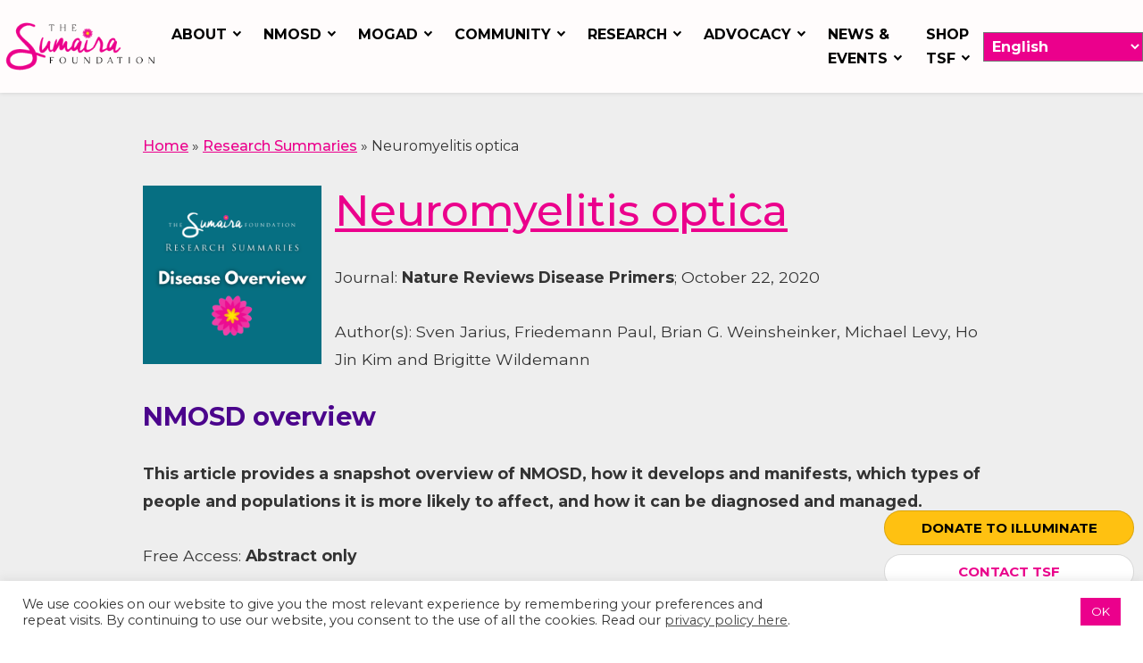

--- FILE ---
content_type: text/html; charset=UTF-8
request_url: https://www.sumairafoundation.org/summaries/neuromyelitis-optica/
body_size: 18936
content:
<!DOCTYPE html><html lang="en-US" dir="ltr" data-wf-page="61dc6d9a0403bfdfb00eaadf"
 data-wf-site="60eec783e3aeac6a69f942f0"><head><style>#sb-wrapper-inner{
overflow: hidden;
}</style>   <script>(function(w,d,s,l,i){w[l]=w[l]||[];w[l].push({'gtm.start':
new Date().getTime(),event:'gtm.js'});var f=d.getElementsByTagName(s)[0],
j=d.createElement(s),dl=l!='dataLayer'?'&l='+l:'';j.async=true;j.src=
'https://www.googletagmanager.com/gtm.js?id='+i+dl;f.parentNode.insertBefore(j,f);
})(window,document,'script','dataLayer','GTM-W76M2QZ');</script>  <script type="application/ld+json">{
            "@context": "http://schema.org",
            "@type": "Organization",
            "additionalType": [
                "http://www.productontology.org/id/Neuromyelitis_optica_spectrum_disorder",
                "http://www.productontology.org/id/501%28c%29%283%29_organization"
            ],
            "@id": "https://www.sumairafoundation.org/",
            "name": "Sumaira Foundation",
            "url": "https://www.sumairafoundation.org/",
            "logo": "https://www.sumairafoundation.org/wp-content/themes/glacial-theme-2.0.0/images/sumaira-logo.png",
            "image": "https://www.sumairafoundation.org/wp-content/themes/glacial-theme-2.0.0/images/sumaira-logo.png",
            "description": "Neuromyelitis Optica Spectrum Disorder (NMOSD) is a rare syndrome that affects the central nervous system as well as the spinal cord.",
            "email": "info@sumairafoundation.org",
            "contactPoint": [
                {
                    "@type": "ContactPoint",
                    "email": "info@sumairafoundation.org",
                    "contactType": "customer service"
                }
            ],
            "sameAs": [
                "https://www.facebook.com/TheSumairaFoundation/",
                "https://twitter.com/TheSumairaFDN",
                "https://www.youtube.com/channel/UCuEBn83jkjD3ncGH_gOJ9YA",
                "https://www.instagram.com/thesumairafoundation/",
                "https://www.linkedin.com/company/the-sumaira-foundation-inc-/"
            ],
            "knowsAbout": [
                "Neuromyelitis optica spectrum disorder (NMOSD)"
            ]
        }</script> <meta charset="utf-8"><meta content="width=device-width, initial-scale=1" name="viewport"> <!-- [if lt IE 9]> <script src="https://cdnjs.cloudflare.com/ajax/libs/html5shiv/3.7.3/html5shiv.min.js"
            type="text/javascript"></script><![endif] --><link href="https://www.sumairafoundation.org/wp-content/themes/glacial-theme-2.0.0/images/favicon.png" rel="shortcut icon"
 type="image/x-icon"><link href="https://www.sumairafoundation.org/wp-content/themes/glacial-theme-2.0.0/images/webclip.png" rel="apple-touch-icon"><meta name='robots' content='index, follow, max-image-preview:large, max-snippet:-1, max-video-preview:-1' /><link media="all" href="https://www.sumairafoundation.org/wp-content/cache/autoptimize/css/autoptimize_d803bb047437d2a51818e726a048dcb7.css" rel="stylesheet"><title>Neuromyelitis optica | The Sumaira Foundation</title><link rel="canonical" href="https://www.sumairafoundation.org/summaries/neuromyelitis-optica/" /><meta property="og:locale" content="en_US" /><meta property="og:type" content="article" /><meta property="og:title" content="Neuromyelitis optica | The Sumaira Foundation" /><meta property="og:url" content="https://www.sumairafoundation.org/summaries/neuromyelitis-optica/" /><meta property="og:site_name" content="The Sumaira Foundation" /><meta property="article:modified_time" content="2024-03-15T21:19:09+00:00" /><meta property="og:image" content="https://www.sumairafoundation.org/wp-content/uploads/2023/11/Disease-Overview.png" /><meta property="og:image:width" content="1080" /><meta property="og:image:height" content="1080" /><meta property="og:image:type" content="image/png" /><meta name="twitter:card" content="summary_large_image" /> <script type="application/ld+json" class="yoast-schema-graph">{"@context":"https://schema.org","@graph":[{"@type":"WebPage","@id":"https://www.sumairafoundation.org/summaries/neuromyelitis-optica/","url":"https://www.sumairafoundation.org/summaries/neuromyelitis-optica/","name":"Neuromyelitis optica | The Sumaira Foundation","isPartOf":{"@id":"https://www.sumairafoundation.org/#website"},"primaryImageOfPage":{"@id":"https://www.sumairafoundation.org/summaries/neuromyelitis-optica/#primaryimage"},"image":{"@id":"https://www.sumairafoundation.org/summaries/neuromyelitis-optica/#primaryimage"},"thumbnailUrl":"https://www.sumairafoundation.org/wp-content/uploads/2023/11/Disease-Overview.png","datePublished":"2023-10-20T17:36:21+00:00","dateModified":"2024-03-15T21:19:09+00:00","breadcrumb":{"@id":"https://www.sumairafoundation.org/summaries/neuromyelitis-optica/#breadcrumb"},"inLanguage":"en-US","potentialAction":[{"@type":"ReadAction","target":["https://www.sumairafoundation.org/summaries/neuromyelitis-optica/"]}]},{"@type":"ImageObject","inLanguage":"en-US","@id":"https://www.sumairafoundation.org/summaries/neuromyelitis-optica/#primaryimage","url":"https://www.sumairafoundation.org/wp-content/uploads/2023/11/Disease-Overview.png","contentUrl":"https://www.sumairafoundation.org/wp-content/uploads/2023/11/Disease-Overview.png","width":1080,"height":1080},{"@type":"BreadcrumbList","@id":"https://www.sumairafoundation.org/summaries/neuromyelitis-optica/#breadcrumb","itemListElement":[{"@type":"ListItem","position":1,"name":"Home","item":"https://www.sumairafoundation.org/"},{"@type":"ListItem","position":2,"name":"Research Summaries","item":"https://www.sumairafoundation.org/summaries/"},{"@type":"ListItem","position":3,"name":"Neuromyelitis optica"}]},{"@type":"WebSite","@id":"https://www.sumairafoundation.org/#website","url":"https://www.sumairafoundation.org/","name":"The Sumaira Foundation","description":"","publisher":{"@id":"https://www.sumairafoundation.org/#organization"},"potentialAction":[{"@type":"SearchAction","target":{"@type":"EntryPoint","urlTemplate":"https://www.sumairafoundation.org/?s={search_term_string}"},"query-input":{"@type":"PropertyValueSpecification","valueRequired":true,"valueName":"search_term_string"}}],"inLanguage":"en-US"},{"@type":"Organization","@id":"https://www.sumairafoundation.org/#organization","name":"Sumaira Foundation","url":"https://www.sumairafoundation.org/","logo":{"@type":"ImageObject","inLanguage":"en-US","@id":"https://www.sumairafoundation.org/#/schema/logo/image/","url":"https://www.sumairafoundation.org/wp-content/uploads/2022/02/logo.png","contentUrl":"https://www.sumairafoundation.org/wp-content/uploads/2022/02/logo.png","width":500,"height":158,"caption":"Sumaira Foundation"},"image":{"@id":"https://www.sumairafoundation.org/#/schema/logo/image/"}}]}</script> <link rel='dns-prefetch' href='//code.jquery.com' /><link rel='dns-prefetch' href='//cdn.jsdelivr.net' /><link rel='dns-prefetch' href='//npmcdn.com' /><link rel='dns-prefetch' href='//ajax.googleapis.com' /><link rel='dns-prefetch' href='//use.fontawesome.com' /><link rel='dns-prefetch' href='//fonts.googleapis.com' /><style id='wp-img-auto-sizes-contain-inline-css'>img:is([sizes=auto i],[sizes^="auto," i]){contain-intrinsic-size:3000px 1500px}
/*# sourceURL=wp-img-auto-sizes-contain-inline-css */</style><link rel='stylesheet' id='givewp-campaign-blocks-fonts-css' href='https://fonts.googleapis.com/css2?family=Inter%3Awght%40400%3B500%3B600%3B700&#038;display=swap&#038;ver=6.9' media='all' /><style id='wp-emoji-styles-inline-css'>img.wp-smiley, img.emoji {
		display: inline !important;
		border: none !important;
		box-shadow: none !important;
		height: 1em !important;
		width: 1em !important;
		margin: 0 0.07em !important;
		vertical-align: -0.1em !important;
		background: none !important;
		padding: 0 !important;
	}
/*# sourceURL=wp-emoji-styles-inline-css */</style><style id='global-styles-inline-css'>:root{--wp--preset--aspect-ratio--square: 1;--wp--preset--aspect-ratio--4-3: 4/3;--wp--preset--aspect-ratio--3-4: 3/4;--wp--preset--aspect-ratio--3-2: 3/2;--wp--preset--aspect-ratio--2-3: 2/3;--wp--preset--aspect-ratio--16-9: 16/9;--wp--preset--aspect-ratio--9-16: 9/16;--wp--preset--color--black: #000000;--wp--preset--color--cyan-bluish-gray: #abb8c3;--wp--preset--color--white: #ffffff;--wp--preset--color--pale-pink: #f78da7;--wp--preset--color--vivid-red: #cf2e2e;--wp--preset--color--luminous-vivid-orange: #ff6900;--wp--preset--color--luminous-vivid-amber: #fcb900;--wp--preset--color--light-green-cyan: #7bdcb5;--wp--preset--color--vivid-green-cyan: #00d084;--wp--preset--color--pale-cyan-blue: #8ed1fc;--wp--preset--color--vivid-cyan-blue: #0693e3;--wp--preset--color--vivid-purple: #9b51e0;--wp--preset--color--very-light-gray: #eeeeee;--wp--preset--color--very-dark-gray: #313131;--wp--preset--color--kb-palette-6: #888888;--wp--preset--color--kb-palette-1: #888888;--wp--preset--color--kb-palette-2: #888888;--wp--preset--color--kb-palette-8: #888888;--wp--preset--gradient--vivid-cyan-blue-to-vivid-purple: linear-gradient(135deg,rgb(6,147,227) 0%,rgb(155,81,224) 100%);--wp--preset--gradient--light-green-cyan-to-vivid-green-cyan: linear-gradient(135deg,rgb(122,220,180) 0%,rgb(0,208,130) 100%);--wp--preset--gradient--luminous-vivid-amber-to-luminous-vivid-orange: linear-gradient(135deg,rgb(252,185,0) 0%,rgb(255,105,0) 100%);--wp--preset--gradient--luminous-vivid-orange-to-vivid-red: linear-gradient(135deg,rgb(255,105,0) 0%,rgb(207,46,46) 100%);--wp--preset--gradient--very-light-gray-to-cyan-bluish-gray: linear-gradient(135deg,rgb(238,238,238) 0%,rgb(169,184,195) 100%);--wp--preset--gradient--cool-to-warm-spectrum: linear-gradient(135deg,rgb(74,234,220) 0%,rgb(151,120,209) 20%,rgb(207,42,186) 40%,rgb(238,44,130) 60%,rgb(251,105,98) 80%,rgb(254,248,76) 100%);--wp--preset--gradient--blush-light-purple: linear-gradient(135deg,rgb(255,206,236) 0%,rgb(152,150,240) 100%);--wp--preset--gradient--blush-bordeaux: linear-gradient(135deg,rgb(254,205,165) 0%,rgb(254,45,45) 50%,rgb(107,0,62) 100%);--wp--preset--gradient--luminous-dusk: linear-gradient(135deg,rgb(255,203,112) 0%,rgb(199,81,192) 50%,rgb(65,88,208) 100%);--wp--preset--gradient--pale-ocean: linear-gradient(135deg,rgb(255,245,203) 0%,rgb(182,227,212) 50%,rgb(51,167,181) 100%);--wp--preset--gradient--electric-grass: linear-gradient(135deg,rgb(202,248,128) 0%,rgb(113,206,126) 100%);--wp--preset--gradient--midnight: linear-gradient(135deg,rgb(2,3,129) 0%,rgb(40,116,252) 100%);--wp--preset--font-size--small: 13px;--wp--preset--font-size--medium: 20px;--wp--preset--font-size--large: 36px;--wp--preset--font-size--x-large: 42px;--wp--preset--spacing--20: 0.44rem;--wp--preset--spacing--30: 0.67rem;--wp--preset--spacing--40: 1rem;--wp--preset--spacing--50: 1.5rem;--wp--preset--spacing--60: 2.25rem;--wp--preset--spacing--70: 3.38rem;--wp--preset--spacing--80: 5.06rem;--wp--preset--shadow--natural: 6px 6px 9px rgba(0, 0, 0, 0.2);--wp--preset--shadow--deep: 12px 12px 50px rgba(0, 0, 0, 0.4);--wp--preset--shadow--sharp: 6px 6px 0px rgba(0, 0, 0, 0.2);--wp--preset--shadow--outlined: 6px 6px 0px -3px rgb(255, 255, 255), 6px 6px rgb(0, 0, 0);--wp--preset--shadow--crisp: 6px 6px 0px rgb(0, 0, 0);}:where(.is-layout-flex){gap: 0.5em;}:where(.is-layout-grid){gap: 0.5em;}body .is-layout-flex{display: flex;}.is-layout-flex{flex-wrap: wrap;align-items: center;}.is-layout-flex > :is(*, div){margin: 0;}body .is-layout-grid{display: grid;}.is-layout-grid > :is(*, div){margin: 0;}:where(.wp-block-columns.is-layout-flex){gap: 2em;}:where(.wp-block-columns.is-layout-grid){gap: 2em;}:where(.wp-block-post-template.is-layout-flex){gap: 1.25em;}:where(.wp-block-post-template.is-layout-grid){gap: 1.25em;}.has-black-color{color: var(--wp--preset--color--black) !important;}.has-cyan-bluish-gray-color{color: var(--wp--preset--color--cyan-bluish-gray) !important;}.has-white-color{color: var(--wp--preset--color--white) !important;}.has-pale-pink-color{color: var(--wp--preset--color--pale-pink) !important;}.has-vivid-red-color{color: var(--wp--preset--color--vivid-red) !important;}.has-luminous-vivid-orange-color{color: var(--wp--preset--color--luminous-vivid-orange) !important;}.has-luminous-vivid-amber-color{color: var(--wp--preset--color--luminous-vivid-amber) !important;}.has-light-green-cyan-color{color: var(--wp--preset--color--light-green-cyan) !important;}.has-vivid-green-cyan-color{color: var(--wp--preset--color--vivid-green-cyan) !important;}.has-pale-cyan-blue-color{color: var(--wp--preset--color--pale-cyan-blue) !important;}.has-vivid-cyan-blue-color{color: var(--wp--preset--color--vivid-cyan-blue) !important;}.has-vivid-purple-color{color: var(--wp--preset--color--vivid-purple) !important;}.has-black-background-color{background-color: var(--wp--preset--color--black) !important;}.has-cyan-bluish-gray-background-color{background-color: var(--wp--preset--color--cyan-bluish-gray) !important;}.has-white-background-color{background-color: var(--wp--preset--color--white) !important;}.has-pale-pink-background-color{background-color: var(--wp--preset--color--pale-pink) !important;}.has-vivid-red-background-color{background-color: var(--wp--preset--color--vivid-red) !important;}.has-luminous-vivid-orange-background-color{background-color: var(--wp--preset--color--luminous-vivid-orange) !important;}.has-luminous-vivid-amber-background-color{background-color: var(--wp--preset--color--luminous-vivid-amber) !important;}.has-light-green-cyan-background-color{background-color: var(--wp--preset--color--light-green-cyan) !important;}.has-vivid-green-cyan-background-color{background-color: var(--wp--preset--color--vivid-green-cyan) !important;}.has-pale-cyan-blue-background-color{background-color: var(--wp--preset--color--pale-cyan-blue) !important;}.has-vivid-cyan-blue-background-color{background-color: var(--wp--preset--color--vivid-cyan-blue) !important;}.has-vivid-purple-background-color{background-color: var(--wp--preset--color--vivid-purple) !important;}.has-black-border-color{border-color: var(--wp--preset--color--black) !important;}.has-cyan-bluish-gray-border-color{border-color: var(--wp--preset--color--cyan-bluish-gray) !important;}.has-white-border-color{border-color: var(--wp--preset--color--white) !important;}.has-pale-pink-border-color{border-color: var(--wp--preset--color--pale-pink) !important;}.has-vivid-red-border-color{border-color: var(--wp--preset--color--vivid-red) !important;}.has-luminous-vivid-orange-border-color{border-color: var(--wp--preset--color--luminous-vivid-orange) !important;}.has-luminous-vivid-amber-border-color{border-color: var(--wp--preset--color--luminous-vivid-amber) !important;}.has-light-green-cyan-border-color{border-color: var(--wp--preset--color--light-green-cyan) !important;}.has-vivid-green-cyan-border-color{border-color: var(--wp--preset--color--vivid-green-cyan) !important;}.has-pale-cyan-blue-border-color{border-color: var(--wp--preset--color--pale-cyan-blue) !important;}.has-vivid-cyan-blue-border-color{border-color: var(--wp--preset--color--vivid-cyan-blue) !important;}.has-vivid-purple-border-color{border-color: var(--wp--preset--color--vivid-purple) !important;}.has-vivid-cyan-blue-to-vivid-purple-gradient-background{background: var(--wp--preset--gradient--vivid-cyan-blue-to-vivid-purple) !important;}.has-light-green-cyan-to-vivid-green-cyan-gradient-background{background: var(--wp--preset--gradient--light-green-cyan-to-vivid-green-cyan) !important;}.has-luminous-vivid-amber-to-luminous-vivid-orange-gradient-background{background: var(--wp--preset--gradient--luminous-vivid-amber-to-luminous-vivid-orange) !important;}.has-luminous-vivid-orange-to-vivid-red-gradient-background{background: var(--wp--preset--gradient--luminous-vivid-orange-to-vivid-red) !important;}.has-very-light-gray-to-cyan-bluish-gray-gradient-background{background: var(--wp--preset--gradient--very-light-gray-to-cyan-bluish-gray) !important;}.has-cool-to-warm-spectrum-gradient-background{background: var(--wp--preset--gradient--cool-to-warm-spectrum) !important;}.has-blush-light-purple-gradient-background{background: var(--wp--preset--gradient--blush-light-purple) !important;}.has-blush-bordeaux-gradient-background{background: var(--wp--preset--gradient--blush-bordeaux) !important;}.has-luminous-dusk-gradient-background{background: var(--wp--preset--gradient--luminous-dusk) !important;}.has-pale-ocean-gradient-background{background: var(--wp--preset--gradient--pale-ocean) !important;}.has-electric-grass-gradient-background{background: var(--wp--preset--gradient--electric-grass) !important;}.has-midnight-gradient-background{background: var(--wp--preset--gradient--midnight) !important;}.has-small-font-size{font-size: var(--wp--preset--font-size--small) !important;}.has-medium-font-size{font-size: var(--wp--preset--font-size--medium) !important;}.has-large-font-size{font-size: var(--wp--preset--font-size--large) !important;}.has-x-large-font-size{font-size: var(--wp--preset--font-size--x-large) !important;}
/*# sourceURL=global-styles-inline-css */</style><style id='classic-theme-styles-inline-css'>/*! This file is auto-generated */
.wp-block-button__link{color:#fff;background-color:#32373c;border-radius:9999px;box-shadow:none;text-decoration:none;padding:calc(.667em + 2px) calc(1.333em + 2px);font-size:1.125em}.wp-block-file__button{background:#32373c;color:#fff;text-decoration:none}
/*# sourceURL=/wp-includes/css/classic-themes.min.css */</style><style id='kadence-blocks-global-variables-inline-css'>:root {--global-kb-font-size-sm:clamp(0.8rem, 0.73rem + 0.217vw, 0.9rem);--global-kb-font-size-md:clamp(1.1rem, 0.995rem + 0.326vw, 1.25rem);--global-kb-font-size-lg:clamp(1.75rem, 1.576rem + 0.543vw, 2rem);--global-kb-font-size-xl:clamp(2.25rem, 1.728rem + 1.63vw, 3rem);--global-kb-font-size-xxl:clamp(2.5rem, 1.456rem + 3.26vw, 4rem);--global-kb-font-size-xxxl:clamp(2.75rem, 0.489rem + 7.065vw, 6rem);}:root {--global-palette1: #3182CE;--global-palette2: #2B6CB0;--global-palette3: #1A202C;--global-palette4: #2D3748;--global-palette5: #4A5568;--global-palette6: #718096;--global-palette7: #EDF2F7;--global-palette8: #F7FAFC;--global-palette9: #ffffff;}
/*# sourceURL=kadence-blocks-global-variables-inline-css */</style><style id="kadence_blocks_palette_css">:root .has-kb-palette-6-color{color:#888888}:root .has-kb-palette-6-background-color{background-color:#888888}:root .has-kb-palette-1-color{color:#888888}:root .has-kb-palette-1-background-color{background-color:#888888}:root .has-kb-palette-2-color{color:#888888}:root .has-kb-palette-2-background-color{background-color:#888888}:root .has-kb-palette-8-color{color:#888888}:root .has-kb-palette-8-background-color{background-color:#888888}</style><script src="https://code.jquery.com/jquery-3.6.1.min.js" id="jquery-js"></script> <script id="cookie-law-info-js-extra">var Cli_Data = {"nn_cookie_ids":[],"cookielist":[],"non_necessary_cookies":[],"ccpaEnabled":"","ccpaRegionBased":"","ccpaBarEnabled":"","strictlyEnabled":["necessary","obligatoire"],"ccpaType":"gdpr","js_blocking":"1","custom_integration":"","triggerDomRefresh":"","secure_cookies":""};
var cli_cookiebar_settings = {"animate_speed_hide":"500","animate_speed_show":"500","background":"#FFF","border":"#b1a6a6c2","border_on":"","button_1_button_colour":"#61a229","button_1_button_hover":"#4e8221","button_1_link_colour":"#fff","button_1_as_button":"1","button_1_new_win":"","button_2_button_colour":"#333","button_2_button_hover":"#292929","button_2_link_colour":"#444","button_2_as_button":"","button_2_hidebar":"","button_3_button_colour":"#dedfe0","button_3_button_hover":"#b2b2b3","button_3_link_colour":"#333333","button_3_as_button":"1","button_3_new_win":"","button_4_button_colour":"#dedfe0","button_4_button_hover":"#b2b2b3","button_4_link_colour":"#333333","button_4_as_button":"1","button_7_button_colour":"#eb008c","button_7_button_hover":"#bc0070","button_7_link_colour":"#fff","button_7_as_button":"1","button_7_new_win":"","font_family":"inherit","header_fix":"","notify_animate_hide":"1","notify_animate_show":"","notify_div_id":"#cookie-law-info-bar","notify_position_horizontal":"right","notify_position_vertical":"bottom","scroll_close":"","scroll_close_reload":"","accept_close_reload":"","reject_close_reload":"","showagain_tab":"","showagain_background":"#fff","showagain_border":"#000","showagain_div_id":"#cookie-law-info-again","showagain_x_position":"100px","text":"#333333","show_once_yn":"","show_once":"10000","logging_on":"","as_popup":"","popup_overlay":"1","bar_heading_text":"","cookie_bar_as":"banner","popup_showagain_position":"bottom-right","widget_position":"left"};
var log_object = {"ajax_url":"https://www.sumairafoundation.org/wp-admin/admin-ajax.php"};
//# sourceURL=cookie-law-info-js-extra</script> <script src="https://www.sumairafoundation.org/wp-content/plugins/cookie-law-info/legacy/public/js/cookie-law-info-public.js?ver=3.3.9.1" id="cookie-law-info-js"></script> <script src="https://ajax.googleapis.com/ajax/libs/webfont/1.6.26/webfont.js" id="webfontscript-js"></script> <script id="webfontscript-js-after">WebFont.load({google: {
			families: ["Montserrat:300,400,600,500,700,800"]
		  }
			});
//# sourceURL=webfontscript-js-after</script> <link rel="EditURI" type="application/rsd+xml" title="RSD" href="https://www.sumairafoundation.org/xmlrpc.php?rsd" /><meta name="generator" content="WordPress 6.9" /><link rel='shortlink' href='https://www.sumairafoundation.org/?p=15049' /><meta name="tec-api-version" content="v1"><meta name="tec-api-origin" content="https://www.sumairafoundation.org"><link rel="alternate" href="https://www.sumairafoundation.org/wp-json/tribe/events/v1/" /><meta name="generator" content="Give v4.13.2" /> <script type="text/javascript">!function (o, c) {
            var n = c.documentElement, t = " w-mod-";
            n.className += t + "js", ("ontouchstart" in o || o.DocumentTouch && c instanceof DocumentTouch) && (n.className += t + "touch")
        }(window, document);</script><meta http-equiv="x-dns-prefetch-control" content="on"><link rel="dns-prefetch" href="//fonts.googleapis.com" /><link rel="dns-prefetch" href="//fonts.gstatic.com" /><link rel="dns-prefetch" href="//ajax.googleapis.com" /><link rel="dns-prefetch" href="//apis.google.com" /><link rel="dns-prefetch" href="//google-analytics.com" /><link rel="dns-prefetch" href="//www.google-analytics.com" /><link rel="dns-prefetch" href="//ssl.google-analytics.com" /><link rel="dns-prefetch" href="//youtube.com" /><link rel="dns-prefetch" href="//api.pinterest.com" /><link rel="dns-prefetch" href="//connect.facebook.net" /><link rel="dns-prefetch" href="//platform.twitter.com" /><link rel="dns-prefetch" href="//syndication.twitter.com" /><link rel="dns-prefetch" href="//syndication.twitter.com" /><link rel="dns-prefetch" href="//platform.instagram.com" /><link rel="dns-prefetch" href="//s.gravatar.com" /><link rel="dns-prefetch" href="//s0.wp.com" /><link rel="dns-prefetch" href="//cdn.userway.org/" /><link rel="dns-prefetch" href="//stats.wp.com" /><link rel="dns-prefetch" href="//css.zohocdn.com" /><link rel="dns-prefetch" href="//js.zohocdn.com" /><link rel="dns-prefetch" href="//cdn.userway.org" /><link rel="dns-prefetch" href="//fast.wistia.com" /><link rel="icon" href="https://www.sumairafoundation.org/wp-content/uploads/2025/11/favicon.png" sizes="32x32" /><link rel="icon" href="https://www.sumairafoundation.org/wp-content/uploads/2025/11/favicon.png" sizes="192x192" /><link rel="apple-touch-icon" href="https://www.sumairafoundation.org/wp-content/uploads/2025/11/favicon.png" /><meta name="msapplication-TileImage" content="https://www.sumairafoundation.org/wp-content/uploads/2025/11/favicon.png" /><style id="wp-custom-css">body.archive article img {
 width:250px;
}

a.main_button._3.inner.w-button.royal-blue {
    background-color: #0f42aa;
    color: #fff;
}
a.main_button._3.inner.w-button.royal-blue:hover{
	background-color:#000;
}
.main_buttons_wrapper.inner{
	z-index:800;
}
.partners_div.industry-logos .partners_link {
/*    width: 19%;*/
	width: 30%;
    margin-bottom: 4em;
	margin-left: 25px;

}
.partners_div.industry-logos {
/*    flex-wrap: wrap;*/
	display: inline-block;
}
.abmassador_div {
	width: 100%;
}
.Webinars-margin{
	margin-bottom:20px;
}
.special-hero-cont {
    height: 400px;
    background-repeat: no-repeat;
    background-size: cover;
    min-height: 900px;
    background-position: center center;
}

h3.text-center.mt-1 {
	min-height:60px;
	font-size:1.3em;
}

.event-list-button{
	margin-top:20px !important;
}

#tribe-events-pg-template{
	padding-top: 125px !important;
}

@media (max-width: 479px) {

.partners_div.industry-logos .partners_link {
        width: 42% !important;
        margin-bottom: 2em;
		margin-left: 10px !important;
		
    }
}

.page-id-15059 .filter-buttons {
	display: none;
}

.page-id-15059 .counter_section {
	display: none;
}

#header2023 {
	display: none;
}

.mogad-h2 {
	font-size: 2.3em;
}

.inner_page_wrapper .gtranslate_wrapper {
	margin-left: 10px;
}

.inner_page_wrapper .gt_selector {
	border: none;

	color: 
}

.tribe-events-content ul {
	list-style-position:outside !important;
	padding:20px !important;
}

.advisor-div img {
	width: auto;
}

.hidden-all {
	display: none!important;
}

p.welcome_text {
	margin-bottom:50px
}

.logo_decor {
	margin-top: 0;
}</style> <noscript><iframe src="https://www.googletagmanager.com/ns.html?id=GTM-W76M2QZ"
height="0" width="0" style="display:none;visibility:hidden"></iframe></noscript> <style>@media (min-width: 992px) {
            html.w-mod-js:not(.w-mod-ix) [data-w-id="7e511b09-30d1-5b81-c0a9-1c12b2fdbdc1"] {
                opacity: 0;
            }

            html.w-mod-js:not(.w-mod-ix) [data-w-id="b89d63b7-52fa-f027-c5a2-34a3f45906c3"] {
                opacity: 0;
            }

            html.w-mod-js:not(.w-mod-ix) [data-w-id="79fe2bb9-b0c4-0809-5724-ae40f52ff865"] {
                opacity: 0;
            }

            html.w-mod-js:not(.w-mod-ix) [data-w-id="52c0f62f-5e64-1236-e119-0bcdcac2e364"] {
                opacity: 0;
            }
        }</style></head><body class="wp-singular summaries-template-default single single-summaries postid-15049 wp-custom-logo wp-embed-responsive wp-theme-glacial-theme-200 give-recurring tribe-no-js"> <a id="top"></a><div data-collapse="medium" data-animation="default" data-duration="400" data-easing="ease" data-easing2="ease"
 role="banner" class="navbar_scroll w-nav inner-nav"> <a href="https://www.sumairafoundation.org/" class="logo_scroll w-nav-brand" title="Go to homepage"> <img src="https://www.sumairafoundation.org/wp-content/themes/glacial-theme-2.0.0/images/sumaira-logo-small.png"
 alt="The Sumaira Foundation logo" class="header-logo" width="190" height="73"> </a><nav id="navigation" class="nav-menu w-nav-menu"><div class="main_buttons_wrapper inner"> <a href="https://www.sumairafoundation.org/advocacy/donate/" class="main_button _3 inner w-button" target="_blank">Donate to Illuminate</a> <a href="https://www.sumairafoundation.org/contact-us/" class="main_button inner w-button">Contact TSF</a><div class="soc_media_wrapper"> <a href="https://www.facebook.com/TheSumairaFoundation/" title="Visit Our Facebook Page - Opens in a new tab" target="_blank" class="soc_media_btn w-inline-block"> <noscript><img src="https://www.sumairafoundation.org/wp-content/themes/glacial-theme-2.0.0/images/facebook-icon.svg" loading="lazy" alt="Facebook Logo" width="40" height="40"></noscript><img class="lazyload" src='data:image/svg+xml,%3Csvg%20xmlns=%22http://www.w3.org/2000/svg%22%20viewBox=%220%200%2040%2040%22%3E%3C/svg%3E' data-src="https://www.sumairafoundation.org/wp-content/themes/glacial-theme-2.0.0/images/facebook-icon.svg" loading="lazy" alt="Facebook Logo" width="40" height="40"> </a> <a href="https://twitter.com/TheSumairaFDN" title="Visit Our Twitter/X Page - Opens in a new tab" target="_blank" class="soc_media_btn w-inline-block"> <noscript><img src="https://www.sumairafoundation.org/wp-content/themes/glacial-theme-2.0.0/images/twitter-icon.svg" loading="lazy" alt="Twitter Logo" width="40" height="40"></noscript><img class="lazyload" src='data:image/svg+xml,%3Csvg%20xmlns=%22http://www.w3.org/2000/svg%22%20viewBox=%220%200%2040%2040%22%3E%3C/svg%3E' data-src="https://www.sumairafoundation.org/wp-content/themes/glacial-theme-2.0.0/images/twitter-icon.svg" loading="lazy" alt="Twitter Logo" width="40" height="40"> </a> <a href="https://www.youtube.com/channel/UCuEBn83jkjD3ncGH_gOJ9YA" target="_blank" title="Visit Our Yotube Channel - opens in a new tab" class="soc_media_btn w-inline-block"> <noscript><img src="https://www.sumairafoundation.org/wp-content/themes/glacial-theme-2.0.0/images/youtube-icon.svg" loading="lazy" alt="Youtube Logo" width="40" height="40"></noscript><img class="lazyload" src='data:image/svg+xml,%3Csvg%20xmlns=%22http://www.w3.org/2000/svg%22%20viewBox=%220%200%2040%2040%22%3E%3C/svg%3E' data-src="https://www.sumairafoundation.org/wp-content/themes/glacial-theme-2.0.0/images/youtube-icon.svg" loading="lazy" alt="Youtube Logo" width="40" height="40"> </a> <a href="https://www.instagram.com/thesumairafoundation/" target="_blank" title="Visit Our Instagram Page - Opens in a new tab" class="soc_media_btn w-inline-block"> <noscript><img src="https://www.sumairafoundation.org/wp-content/themes/glacial-theme-2.0.0/images/instagram-icon.svg" loading="lazy" alt="Instagram Logo" width="40" height="40"></noscript><img class="lazyload" src='data:image/svg+xml,%3Csvg%20xmlns=%22http://www.w3.org/2000/svg%22%20viewBox=%220%200%2040%2040%22%3E%3C/svg%3E' data-src="https://www.sumairafoundation.org/wp-content/themes/glacial-theme-2.0.0/images/instagram-icon.svg" loading="lazy" alt="Instagram Logo" width="40" height="40"> </a> <a href="https://www.linkedin.com/company/the-sumaira-foundation-inc-/" title="Visit Our LinkedIn Page - Opens in a new tab" target="_blank" class="soc_media_btn w-inline-block"> <noscript><img src="https://www.sumairafoundation.org/wp-content/themes/glacial-theme-2.0.0/images/linkedin-icon.svg" loading="lazy" alt="LinkedIn Logo" width="40" height="40"></noscript><img class="lazyload" src='data:image/svg+xml,%3Csvg%20xmlns=%22http://www.w3.org/2000/svg%22%20viewBox=%220%200%2040%2040%22%3E%3C/svg%3E' data-src="https://www.sumairafoundation.org/wp-content/themes/glacial-theme-2.0.0/images/linkedin-icon.svg" loading="lazy" alt="LinkedIn Logo" width="40" height="40"> </a> <a href="https://www.tiktok.com/@thesumairafoundation" target="_blank" title="Visit Our TikTok - Opens in a new tab" class="soc_media_btn w-inline-block"> <noscript><img src="https://www.sumairafoundation.org/wp-content/themes/glacial-theme-2.0.0/images/tiktok-new-2.png" loading="lazy" alt="TikTok Logo" width="40" height="40"></noscript><img class="lazyload" src='data:image/svg+xml,%3Csvg%20xmlns=%22http://www.w3.org/2000/svg%22%20viewBox=%220%200%2040%2040%22%3E%3C/svg%3E' data-src="https://www.sumairafoundation.org/wp-content/themes/glacial-theme-2.0.0/images/tiktok-new-2.png" loading="lazy" alt="TikTok Logo" width="40" height="40"> </a> <a href="https://bsky.app/profile/thesumairafdn.bsky.social" target="_blank" title="Visit Our Blue Sky Page - Opens in a new tab" class="soc_media_btn w-inline-block"> <noscript><img src="https://www.sumairafoundation.org/wp-content/themes/glacial-theme-2.0.0/images/blue sky 2.png" loading="lazy" alt="Blue Sky Logo" width="40" height="40"></noscript><img class="lazyload" src='data:image/svg+xml,%3Csvg%20xmlns=%22http://www.w3.org/2000/svg%22%20viewBox=%220%200%2040%2040%22%3E%3C/svg%3E' data-src="https://www.sumairafoundation.org/wp-content/themes/glacial-theme-2.0.0/images/blue sky 2.png" loading="lazy" alt="Blue Sky Logo" width="40" height="40"> </a></div></div><div class="menu-main-navigation-container"><ul id="menu-main-navigation" class="menu"><li id="menu-item-9418" class="menu-item menu-item-type-custom menu-item-object-custom menu-item-has-children menu-item-9418"><a href="#" tabindex="0 ">About</a><ul class="sub-menu"><li id="menu-item-9118" class="menu-item menu-item-type-post_type menu-item-object-page menu-item-9118"><a href="https://www.sumairafoundation.org/about-us/board-of-directors/" tabindex="0 ">Board of Directors</a></li><li id="menu-item-16718" class="menu-item menu-item-type-post_type menu-item-object-page menu-item-16718"><a href="https://www.sumairafoundation.org/meet-sumaira-2/" tabindex="0 ">Meet Sumaira</a></li><li id="menu-item-12934" class="menu-item menu-item-type-post_type menu-item-object-page menu-item-12934"><a href="https://www.sumairafoundation.org/about-us/medical-advisory-board/" tabindex="0 ">Medical Advisory Board</a></li><li id="menu-item-9424" class="menu-item menu-item-type-post_type menu-item-object-page menu-item-9424"><a href="https://www.sumairafoundation.org/about-us/stakeholder-advisory-committee/" tabindex="0 ">Stakeholder Advisory Committee (StAC)</a></li></ul></li><li id="menu-item-10726" class="menu-item menu-item-type-custom menu-item-object-custom menu-item-has-children menu-item-10726"><a href="#" tabindex="0 ">NMOSD</a><ul class="sub-menu"><li id="menu-item-10728" class="menu-item menu-item-type-post_type menu-item-object-page menu-item-10728"><a href="https://www.sumairafoundation.org/awareness/demystifying-nmo/" tabindex="0 ">Demystifying NMO &#038; MOG Podcast</a></li><li id="menu-item-13061" class="menu-item menu-item-type-custom menu-item-object-custom menu-item-13061"><a href="https://www.sumairafoundation.org/wp-content/uploads/2023/02/177.full_.pdf" tabindex="0 ">Diagnostic Criteria for NMOSD</a></li><li id="menu-item-11261" class="menu-item menu-item-type-custom menu-item-object-custom menu-item-11261"><a target="_blank" href="https://www.youtube.com/playlist?list=PLY8B4kCY5_obG19Kr-_7Ye-p3rXmnDPA0" tabindex="0 ">&#8220;From the Experts&#8221; Webinar</a></li><li id="menu-item-19027" class="menu-item menu-item-type-custom menu-item-object-custom menu-item-19027"><a href="https://www.brainhealthcr.org/general-3" tabindex="0 ">NMOSD 101</a></li><li id="menu-item-10727" class="menu-item menu-item-type-post_type menu-item-object-page menu-item-10727"><a href="https://www.sumairafoundation.org/nmosd-resources/" tabindex="0 ">NMOSD Resources</a></li><li id="menu-item-10729" class="menu-item menu-item-type-post_type menu-item-object-page menu-item-10729"><a href="https://www.sumairafoundation.org/awareness/therapies-chart/" tabindex="0 ">Therapies Chart</a></li><li id="menu-item-9124" class="menu-item menu-item-type-post_type menu-item-object-page menu-item-9124"><a href="https://www.sumairafoundation.org/awareness/voices-of-nmo/" tabindex="0 ">Voices of NMO</a></li><li id="menu-item-11175" class="menu-item menu-item-type-post_type menu-item-object-page menu-item-11175"><a href="https://www.sumairafoundation.org/what-to-know-about-nmo/" tabindex="0 ">What to KNOW about NMO</a></li></ul></li><li id="menu-item-10730" class="menu-item menu-item-type-custom menu-item-object-custom menu-item-has-children menu-item-10730"><a href="#" tabindex="0 ">MOGAD</a><ul class="sub-menu"><li id="menu-item-12757" class="menu-item menu-item-type-custom menu-item-object-custom menu-item-12757"><a href="https://www.cosmogstudy.com/" tabindex="0 ">cosMOG Clinical Trial</a></li><li id="menu-item-12356" class="menu-item menu-item-type-post_type menu-item-object-page menu-item-12356"><a href="https://www.sumairafoundation.org/awareness/demystifying-nmo/" tabindex="0 ">Demystifying NMO &#038; MOG Podcast</a></li><li id="menu-item-12658" class="menu-item menu-item-type-custom menu-item-object-custom menu-item-12658"><a href="https://www.sumairafoundation.org/wp-content/uploads/2023/02/International-MOGAD-Panel-Proposed-Criteria.pdf" tabindex="0 ">Diagnosis of MOGAD: International Proposed Criteria</a></li><li id="menu-item-11262" class="menu-item menu-item-type-custom menu-item-object-custom menu-item-11262"><a target="_blank" href="https://www.youtube.com/playlist?list=PLY8B4kCY5_obG19Kr-_7Ye-p3rXmnDPA0" tabindex="0 ">&#8220;From the Experts&#8221; Webinar</a></li><li id="menu-item-15562" class="menu-item menu-item-type-custom menu-item-object-custom menu-item-15562"><a href="https://forpatients.roche.com/en/trials/autoimmune-disorder/mog-antibody-disease/a-study-to-evaluate-the-efficacy--safety--pharmacokinet-94806.html#" tabindex="0 ">Meteroid Clinical Trial</a></li><li id="menu-item-19028" class="menu-item menu-item-type-custom menu-item-object-custom menu-item-19028"><a href="https://www.brainhealthcr.org/general-3" tabindex="0 ">MOGAD 101</a></li><li id="menu-item-10731" class="menu-item menu-item-type-post_type menu-item-object-page menu-item-10731"><a href="https://www.sumairafoundation.org/mogad-resources/" tabindex="0 ">MOGAD Resources</a></li><li id="menu-item-10732" class="menu-item menu-item-type-post_type menu-item-object-page menu-item-10732"><a href="https://www.sumairafoundation.org/mogmentum/" tabindex="0 ">MOGmentum</a></li><li id="menu-item-12759" class="menu-item menu-item-type-custom menu-item-object-custom menu-item-12759"><a href="https://youtu.be/WrFuc9eBIog" tabindex="0 ">Understanding MOGAD</a></li><li id="menu-item-10757" class="menu-item menu-item-type-post_type menu-item-object-page menu-item-10757"><a href="https://www.sumairafoundation.org/awareness/voices-of-mog/" tabindex="0 ">Voices of MOG</a></li></ul></li><li id="menu-item-9420" class="menu-item menu-item-type-custom menu-item-object-custom menu-item-has-children menu-item-9420"><a href="#" tabindex="0 ">Community</a><ul class="sub-menu"><li id="menu-item-11265" class="menu-item menu-item-type-post_type menu-item-object-page menu-item-11265"><a href="https://www.sumairafoundation.org/financial-support/" tabindex="0 ">Assistance Programs</a></li><li id="menu-item-21097" class="menu-item menu-item-type-post_type menu-item-object-page menu-item-21097"><a href="https://www.sumairafoundation.org/caregiver-conversations/" tabindex="0 ">Caregiver Conversations</a></li><li id="menu-item-18032" class="menu-item menu-item-type-post_type menu-item-object-page menu-item-18032"><a href="https://www.sumairafoundation.org/patient-days/" tabindex="0 ">Patient Days</a></li><li id="menu-item-10618" class="menu-item menu-item-type-post_type menu-item-object-page menu-item-10618"><a href="https://www.sumairafoundation.org/community/human-collective-project-2/" tabindex="0 ">Support Group Meetings</a></li><li id="menu-item-9131" class="menu-item menu-item-type-post_type menu-item-object-page menu-item-9131"><a href="https://www.sumairafoundation.org/community/tsf-ambassadors/" tabindex="0 ">TSF Ambassadors</a></li></ul></li><li id="menu-item-9421" class="menu-item menu-item-type-custom menu-item-object-custom menu-item-has-children menu-item-9421"><a href="#" tabindex="0 ">Research</a><ul class="sub-menu"><li id="menu-item-17653" class="menu-item menu-item-type-post_type menu-item-object-page menu-item-17653"><a href="https://www.sumairafoundation.org/tsf-funded-research/fellowships/" tabindex="0 ">Fellowships</a></li><li id="menu-item-10194" class="menu-item menu-item-type-post_type menu-item-object-page menu-item-10194"><a href="https://www.sumairafoundation.org/tsf-funded-research/" tabindex="0 ">Funded Research</a></li><li id="menu-item-19336" class="menu-item menu-item-type-post_type menu-item-object-page menu-item-19336"><a href="https://www.sumairafoundation.org/global-rare-trailblazer-award/" tabindex="0 ">Global Rare Trailblazer Award</a></li><li id="menu-item-14610" class="menu-item menu-item-type-post_type menu-item-object-page menu-item-14610"><a href="https://www.sumairafoundation.org/tsf-funded-research/publications/" tabindex="0 ">Journal Publications</a></li><li id="menu-item-15850" class="menu-item menu-item-type-post_type menu-item-object-page menu-item-15850"><a href="https://www.sumairafoundation.org/research-summaries/" tabindex="0 ">Research Summaries</a></li></ul></li><li id="menu-item-9422" class="menu-item menu-item-type-custom menu-item-object-custom menu-item-has-children menu-item-9422"><a href="#" tabindex="0 ">Advocacy</a><ul class="sub-menu"><li id="menu-item-20244" class="menu-item menu-item-type-custom menu-item-object-custom menu-item-20244"><a href="https://www.msbrainhealth.org/" tabindex="0 ">Brain Health Report</a></li><li id="menu-item-20352" class="menu-item menu-item-type-post_type menu-item-object-page menu-item-20352"><a href="https://www.sumairafoundation.org/tsfs-guide-to-navigating-insurance/" tabindex="0 ">Guide to Navigating Insurance</a></li><li id="menu-item-19784" class="menu-item menu-item-type-post_type menu-item-object-page menu-item-19784"><a href="https://www.sumairafoundation.org/illuminations/" tabindex="0 ">Illuminations</a></li><li id="menu-item-19100" class="menu-item menu-item-type-custom menu-item-object-custom menu-item-19100"><a href="https://www.sumairafoundation.org/rise-up-for-mogad/" tabindex="0 ">Rise up for MOGAD</a></li><li id="menu-item-19532" class="menu-item menu-item-type-post_type menu-item-object-page menu-item-19532"><a href="https://www.sumairafoundation.org/side-by-side-tsfs-guide-to-shared-decision-making/" tabindex="0 ">Side-By-Side: TSF’s Guide to Shared Decision-Making</a></li></ul></li><li id="menu-item-9423" class="menu-item menu-item-type-custom menu-item-object-custom menu-item-has-children menu-item-9423"><a href="#" tabindex="0 ">News &#038; Events</a><ul class="sub-menu"><li id="menu-item-12703" class="menu-item menu-item-type-custom menu-item-object-custom menu-item-12703"><a href="https://www.sumairafoundation.org/events/" tabindex="0 ">Events Calendar</a></li><li id="menu-item-10801" class="menu-item menu-item-type-post_type menu-item-object-page menu-item-10801"><a href="https://www.sumairafoundation.org/news-announcements/media-press/" tabindex="0 ">Media &#038; Press</a></li><li id="menu-item-20801" class="menu-item menu-item-type-custom menu-item-object-custom menu-item-20801"><a href="https://www.youtube.com/@TheSumairaFoundation/playlists" tabindex="0 ">Multimedia Library</a></li><li id="menu-item-9912" class="menu-item menu-item-type-taxonomy menu-item-object-category menu-item-9912"><a href="https://www.sumairafoundation.org/category/1-newsfeed/" tabindex="0 ">News &amp; Announcements</a></li></ul></li><li id="menu-item-10645" class="menu-item menu-item-type-custom menu-item-object-custom menu-item-has-children menu-item-10645"><a target="_blank" href="https://www.bonfire.com/store/the-sumaira-foundation-shop/" tabindex="0 ">Shop TSF</a><ul class="sub-menu"><li id="menu-item-19499" class="menu-item menu-item-type-post_type menu-item-object-page menu-item-19499"><a href="https://www.sumairafoundation.org/understanding-nmosd-mogad-brochures/" tabindex="0 ">Brochures</a></li><li id="menu-item-11935" class="menu-item menu-item-type-custom menu-item-object-custom menu-item-11935"><a href="https://www.bonfire.com/store/the-sumaira-foundation-shop/" tabindex="0 ">Merch</a></li><li id="menu-item-11936" class="menu-item menu-item-type-custom menu-item-object-custom menu-item-11936"><a href="https://the-sumaira-foundation.square.site/" tabindex="0 ">Unicorns</a></li></ul></li><li style="position:relative;" class="menu-item menu-item-gtranslate gt-menu-40669"></li></ul></div></nav><div class="menu-button w-nav-button"><div class="w-icon-nav-menu"></div></div></div><div class="main_buttons_wrapper inner"> <a href="https://www.sumairafoundation.org/advocacy/donate/" class="main_button _3 inner w-button" target="_blank">Donate to Illuminate</a> <a href="https://www.sumairafoundation.org/contact-us/" class="main_button inner w-button">Contact TSF</a><div class="soc_media_wrapper"> <a href="https://www.facebook.com/TheSumairaFoundation/" title="Visit Our Facebook Page - Opens in a new tab" target="_blank" class="soc_media_btn w-inline-block"> <noscript><img src="https://www.sumairafoundation.org/wp-content/themes/glacial-theme-2.0.0/images/facebook-icon.svg" loading="lazy" alt="Facebook Logo" width="40" height="40"></noscript><img class="lazyload" src='data:image/svg+xml,%3Csvg%20xmlns=%22http://www.w3.org/2000/svg%22%20viewBox=%220%200%2040%2040%22%3E%3C/svg%3E' data-src="https://www.sumairafoundation.org/wp-content/themes/glacial-theme-2.0.0/images/facebook-icon.svg" loading="lazy" alt="Facebook Logo" width="40" height="40"> </a> <a href="https://twitter.com/TheSumairaFDN" title="Visit Our Twitter/X Page - Opens in a new tab" target="_blank" class="soc_media_btn w-inline-block"> <noscript><img src="https://www.sumairafoundation.org/wp-content/themes/glacial-theme-2.0.0/images/twitter-icon.svg" loading="lazy" alt="Twitter Logo" width="40" height="40"></noscript><img class="lazyload" src='data:image/svg+xml,%3Csvg%20xmlns=%22http://www.w3.org/2000/svg%22%20viewBox=%220%200%2040%2040%22%3E%3C/svg%3E' data-src="https://www.sumairafoundation.org/wp-content/themes/glacial-theme-2.0.0/images/twitter-icon.svg" loading="lazy" alt="Twitter Logo" width="40" height="40"> </a> <a href="https://www.youtube.com/channel/UCuEBn83jkjD3ncGH_gOJ9YA" target="_blank" title="Visit Our Yotube Channel - opens in a new tab" class="soc_media_btn w-inline-block"> <noscript><img src="https://www.sumairafoundation.org/wp-content/themes/glacial-theme-2.0.0/images/youtube-icon.svg" loading="lazy" alt="Youtube Logo" width="40" height="40"></noscript><img class="lazyload" src='data:image/svg+xml,%3Csvg%20xmlns=%22http://www.w3.org/2000/svg%22%20viewBox=%220%200%2040%2040%22%3E%3C/svg%3E' data-src="https://www.sumairafoundation.org/wp-content/themes/glacial-theme-2.0.0/images/youtube-icon.svg" loading="lazy" alt="Youtube Logo" width="40" height="40"> </a> <a href="https://www.instagram.com/thesumairafoundation/" target="_blank" title="Visit Our Instagram Page - Opens in a new tab" class="soc_media_btn w-inline-block"> <noscript><img src="https://www.sumairafoundation.org/wp-content/themes/glacial-theme-2.0.0/images/instagram-icon.svg" loading="lazy" alt="Instagram Logo" width="40" height="40"></noscript><img class="lazyload" src='data:image/svg+xml,%3Csvg%20xmlns=%22http://www.w3.org/2000/svg%22%20viewBox=%220%200%2040%2040%22%3E%3C/svg%3E' data-src="https://www.sumairafoundation.org/wp-content/themes/glacial-theme-2.0.0/images/instagram-icon.svg" loading="lazy" alt="Instagram Logo" width="40" height="40"> </a> <a href="https://www.linkedin.com/company/the-sumaira-foundation-inc-/" title="Visit Our LinkedIn Page - Opens in a new tab" target="_blank" class="soc_media_btn w-inline-block"> <noscript><img src="https://www.sumairafoundation.org/wp-content/themes/glacial-theme-2.0.0/images/linkedin-icon.svg" loading="lazy" alt="LinkedIn Logo" width="40" height="40"></noscript><img class="lazyload" src='data:image/svg+xml,%3Csvg%20xmlns=%22http://www.w3.org/2000/svg%22%20viewBox=%220%200%2040%2040%22%3E%3C/svg%3E' data-src="https://www.sumairafoundation.org/wp-content/themes/glacial-theme-2.0.0/images/linkedin-icon.svg" loading="lazy" alt="LinkedIn Logo" width="40" height="40"> </a> <a href="https://www.tiktok.com/@thesumairafoundation" target="_blank" title="Visit Our TikTok - Opens in a new tab" class="soc_media_btn w-inline-block"> <noscript><img src="https://www.sumairafoundation.org/wp-content/themes/glacial-theme-2.0.0/images/tiktok-new-2.png" loading="lazy" alt="TikTok Logo" width="40" height="40"></noscript><img class="lazyload" src='data:image/svg+xml,%3Csvg%20xmlns=%22http://www.w3.org/2000/svg%22%20viewBox=%220%200%2040%2040%22%3E%3C/svg%3E' data-src="https://www.sumairafoundation.org/wp-content/themes/glacial-theme-2.0.0/images/tiktok-new-2.png" loading="lazy" alt="TikTok Logo" width="40" height="40"> </a> <a href="https://bsky.app/profile/thesumairafdn.bsky.social" target="_blank" title="Visit Our Blue Sky Page - Opens in a new tab" class="soc_media_btn w-inline-block"> <noscript><img src="https://www.sumairafoundation.org/wp-content/themes/glacial-theme-2.0.0/images/blue sky 2.png" loading="lazy" alt="Blue Sky Logo" width="40" height="40"></noscript><img class="lazyload" src='data:image/svg+xml,%3Csvg%20xmlns=%22http://www.w3.org/2000/svg%22%20viewBox=%220%200%2040%2040%22%3E%3C/svg%3E' data-src="https://www.sumairafoundation.org/wp-content/themes/glacial-theme-2.0.0/images/blue sky 2.png" loading="lazy" alt="Blue Sky Logo" width="40" height="40"> </a></div></div><div class="inner_page_section wf-section "><div class="inner_page_wrapper entry"><p id="breadcrumbs"><span><span><a href="https://www.sumairafoundation.org/">Home</a></span> » <span><a href="https://www.sumairafoundation.org/summaries/">Research Summaries</a></span> » <span class="breadcrumb_last" aria-current="page">Neuromyelitis optica</span></span></p><article id="post-15049" class="bigone element-item summary-cont post-excerpt"> <img src="https://www.sumairafoundation.org/wp-content/uploads/2023/11/Disease-Overview-1024x1024.png" alt="Neuromyelitis optica" class="alignleft research-img" data-no-lazy="1"><h1><a href="https://www.nature.com/articles/s41572-020-0214-9" target="_blank">Neuromyelitis optica</a></h1><p>Journal: <strong>Nature Reviews Disease Primers</strong>; October 22, 2020</p><p>Author(s): Sven Jarius, Friedemann Paul, Brian G. Weinsheinker, Michael Levy, Ho Jin Kim and Brigitte Wildemann</p><h3 style="color:#4b058c;"><strong>NMOSD overview</strong></h3><p><strong>This article provides a snapshot overview of NMOSD, how it develops and manifests, which types of people and populations it is more likely to affect, and how it can be diagnosed and managed.</strong></p><p>Free Access: <strong>Abstract only</strong></p><p><a class="button ui-button" href="https://www.nature.com/articles/s41572-020-0214-9" target="_blank">Read the Abstract</a></p></article></div></div><div class="partner_section wf-section"><div class="wrapper_div partners2"><h2 class="partners_headline">Industry Partners</h2><div class="partners_div community-logos"> <a class="partners_link w-inline-block" href="https://soliris.net/home/" target="_blank"> <noscript><img src="https://www.sumairafoundation.org/wp-content/uploads/2019/12/alexion_logo.png" alt="Alexion"></noscript><img class="lazyload" src='data:image/svg+xml,%3Csvg%20xmlns=%22http://www.w3.org/2000/svg%22%20viewBox=%220%200%20210%20140%22%3E%3C/svg%3E' data-src="https://www.sumairafoundation.org/wp-content/uploads/2019/12/alexion_logo.png" alt="Alexion"> </a> <a class="partners_link w-inline-block" href="https://www.amgen.com/" target="_blank"> <noscript><img src="https://www.sumairafoundation.org/wp-content/uploads/2024/01/1200px-Amgen.svg.png" alt=""></noscript><img class="lazyload" src='data:image/svg+xml,%3Csvg%20xmlns=%22http://www.w3.org/2000/svg%22%20viewBox=%220%200%20210%20140%22%3E%3C/svg%3E' data-src="https://www.sumairafoundation.org/wp-content/uploads/2024/01/1200px-Amgen.svg.png" alt=""> </a> <a class="partners_link w-inline-block" href="https://argenx.com/" target="_blank"> <noscript><img src="https://www.sumairafoundation.org/wp-content/uploads/2025/10/argenx.png" alt=""></noscript><img class="lazyload" src='data:image/svg+xml,%3Csvg%20xmlns=%22http://www.w3.org/2000/svg%22%20viewBox=%220%200%20210%20140%22%3E%3C/svg%3E' data-src="https://www.sumairafoundation.org/wp-content/uploads/2025/10/argenx.png" alt=""> </a> <a class="partners_link w-inline-block" href="https://www.astrazeneca.com" target="_blank"> <noscript><img src="https://www.sumairafoundation.org/wp-content/uploads/2025/11/AstraZeneca-logo-colour.svg" alt=""></noscript><img class="lazyload" src='data:image/svg+xml,%3Csvg%20xmlns=%22http://www.w3.org/2000/svg%22%20viewBox=%220%200%20210%20140%22%3E%3C/svg%3E' data-src="https://www.sumairafoundation.org/wp-content/uploads/2025/11/AstraZeneca-logo-colour.svg" alt=""> </a> <a class="partners_link w-inline-block" href="https://www.euroimmun.us/" target="_blank"> <noscript><img src="https://www.sumairafoundation.org/wp-content/uploads/2024/08/US_EUROIMMUN-short-head_CMYK.jpg" alt=""></noscript><img class="lazyload" src='data:image/svg+xml,%3Csvg%20xmlns=%22http://www.w3.org/2000/svg%22%20viewBox=%220%200%20210%20140%22%3E%3C/svg%3E' data-src="https://www.sumairafoundation.org/wp-content/uploads/2024/08/US_EUROIMMUN-short-head_CMYK.jpg" alt=""> </a> <a class="partners_link w-inline-block" href="https://www.enspryng-hcp.com/?c=ens-1732a2c98c1&" target="_blank"> <noscript><img src="https://www.sumairafoundation.org/wp-content/uploads/2020/10/Genentech.png" alt="Genentech"></noscript><img class="lazyload" src='data:image/svg+xml,%3Csvg%20xmlns=%22http://www.w3.org/2000/svg%22%20viewBox=%220%200%20210%20140%22%3E%3C/svg%3E' data-src="https://www.sumairafoundation.org/wp-content/uploads/2020/10/Genentech.png" alt="Genentech"> </a> <a class="partners_link w-inline-block" href="https://www.jnj.com/" target="_blank"> <noscript><img src="https://www.sumairafoundation.org/wp-content/uploads/2025/10/Johnson_and_Johnson_Logo.svg.png" alt=""></noscript><img class="lazyload" src='data:image/svg+xml,%3Csvg%20xmlns=%22http://www.w3.org/2000/svg%22%20viewBox=%220%200%20210%20140%22%3E%3C/svg%3E' data-src="https://www.sumairafoundation.org/wp-content/uploads/2025/10/Johnson_and_Johnson_Logo.svg.png" alt=""> </a> <a class="partners_link w-inline-block" href="https://www.portalinstruments.com/" target="_blank"> <noscript><img src="https://www.sumairafoundation.org/wp-content/uploads/2022/02/portalinstruments.png" alt="Portal Instruments"></noscript><img class="lazyload" src='data:image/svg+xml,%3Csvg%20xmlns=%22http://www.w3.org/2000/svg%22%20viewBox=%220%200%20210%20140%22%3E%3C/svg%3E' data-src="https://www.sumairafoundation.org/wp-content/uploads/2022/02/portalinstruments.png" alt="Portal Instruments"> </a> <a class="partners_link w-inline-block" href="https://www.roche.com/" target="_blank"> <noscript><img src="https://www.sumairafoundation.org/wp-content/uploads/2025/01/Hoffmann-La_Roche_logo.svg.png" alt=""></noscript><img class="lazyload" src='data:image/svg+xml,%3Csvg%20xmlns=%22http://www.w3.org/2000/svg%22%20viewBox=%220%200%20210%20140%22%3E%3C/svg%3E' data-src="https://www.sumairafoundation.org/wp-content/uploads/2025/01/Hoffmann-La_Roche_logo.svg.png" alt=""> </a> <a class="partners_link w-inline-block" href="https://www.ucb.com/" target="_blank"> <noscript><img src="https://www.sumairafoundation.org/wp-content/uploads/2022/12/UCB_Logo_Tagline_ReflexBlue_RGB-1.jpg" alt="ucb logo"></noscript><img class="lazyload" src='data:image/svg+xml,%3Csvg%20xmlns=%22http://www.w3.org/2000/svg%22%20viewBox=%220%200%20210%20140%22%3E%3C/svg%3E' data-src="https://www.sumairafoundation.org/wp-content/uploads/2022/12/UCB_Logo_Tagline_ReflexBlue_RGB-1.jpg" alt="ucb logo"> </a></div></div><div class="wrapper_div partners2"><h2 class="partners_headline">Community Partners</h2><div class="partners_div community-logos"> <a class="partners_link w-inline-block" href="https://www.abnmo.org/" target="_blank"> <noscript><img src="https://www.sumairafoundation.org/wp-content/uploads/2024/08/Perfil-Site-2.png" alt=""></noscript><img class="lazyload" src='data:image/svg+xml,%3Csvg%20xmlns=%22http://www.w3.org/2000/svg%22%20viewBox=%220%200%20210%20140%22%3E%3C/svg%3E' data-src="https://www.sumairafoundation.org/wp-content/uploads/2024/08/Perfil-Site-2.png" alt=""> </a> <a class="partners_link w-inline-block" href="https://miastenia.it/" target="_blank"> <noscript><img src="https://www.sumairafoundation.org/wp-content/uploads/2025/10/logo_AIM_PNG.png" alt=""></noscript><img class="lazyload" src='data:image/svg+xml,%3Csvg%20xmlns=%22http://www.w3.org/2000/svg%22%20viewBox=%220%200%20210%20140%22%3E%3C/svg%3E' data-src="https://www.sumairafoundation.org/wp-content/uploads/2025/10/logo_AIM_PNG.png" alt=""> </a> <a class="partners_link w-inline-block" href="https://encefalitidisimmuni.it/" target="_blank"> <noscript><img src="https://www.sumairafoundation.org/wp-content/uploads/2026/01/AiSiDiR-APS_LOGO.png" alt=""></noscript><img class="lazyload" src='data:image/svg+xml,%3Csvg%20xmlns=%22http://www.w3.org/2000/svg%22%20viewBox=%220%200%20210%20140%22%3E%3C/svg%3E' data-src="https://www.sumairafoundation.org/wp-content/uploads/2026/01/AiSiDiR-APS_LOGO.png" alt=""> </a> <a class="partners_link w-inline-block" href="https://amli.org/" target="_blank"> <noscript><img src="https://www.sumairafoundation.org/wp-content/uploads/2024/08/NEW_AMLI_LogoTrans.gif" alt=""></noscript><img class="lazyload" src='data:image/svg+xml,%3Csvg%20xmlns=%22http://www.w3.org/2000/svg%22%20viewBox=%220%200%20210%20140%22%3E%3C/svg%3E' data-src="https://www.sumairafoundation.org/wp-content/uploads/2024/08/NEW_AMLI_LogoTrans.gif" alt=""> </a> <a class="partners_link w-inline-block" href="https://autoimmune.org/" target="_blank"> <noscript><img src="https://www.sumairafoundation.org/wp-content/uploads/2022/07/autoimmune-association-logo-small-square-1-e1657117688685.jpg" alt="Autoimmune Association"></noscript><img class="lazyload" src='data:image/svg+xml,%3Csvg%20xmlns=%22http://www.w3.org/2000/svg%22%20viewBox=%220%200%20210%20140%22%3E%3C/svg%3E' data-src="https://www.sumairafoundation.org/wp-content/uploads/2022/07/autoimmune-association-logo-small-square-1-e1657117688685.jpg" alt="Autoimmune Association"> </a> <a class="partners_link w-inline-block" href="https://aealliance.org/" target="_blank"> <noscript><img src="https://www.sumairafoundation.org/wp-content/uploads/2025/06/AEA-logo.png" alt=""></noscript><img class="lazyload" src='data:image/svg+xml,%3Csvg%20xmlns=%22http://www.w3.org/2000/svg%22%20viewBox=%220%200%20210%20140%22%3E%3C/svg%3E' data-src="https://www.sumairafoundation.org/wp-content/uploads/2025/06/AEA-logo.png" alt=""> </a> <a class="partners_link w-inline-block" href="https://www.brainhealthcr.org/" target="_blank"> <noscript><img src="https://www.sumairafoundation.org/wp-content/uploads/2022/02/brain_rockies.png" alt="Brain Health Center of the Rockies"></noscript><img class="lazyload" src='data:image/svg+xml,%3Csvg%20xmlns=%22http://www.w3.org/2000/svg%22%20viewBox=%220%200%20210%20140%22%3E%3C/svg%3E' data-src="https://www.sumairafoundation.org/wp-content/uploads/2022/02/brain_rockies.png" alt="Brain Health Center of the Rockies"> </a> <a class="partners_link w-inline-block" href="https://caminemos.mx/" target="_blank"> <noscript><img src="https://www.sumairafoundation.org/wp-content/uploads/2024/01/Caminems-mariosa-blanca.png" alt=""></noscript><img class="lazyload" src='data:image/svg+xml,%3Csvg%20xmlns=%22http://www.w3.org/2000/svg%22%20viewBox=%220%200%20210%20140%22%3E%3C/svg%3E' data-src="https://www.sumairafoundation.org/wp-content/uploads/2024/01/Caminems-mariosa-blanca.png" alt=""> </a> <a class="partners_link w-inline-block" href="https://www.chicago-ms.org/" target="_blank"> <noscript><img src="https://www.sumairafoundation.org/wp-content/uploads/2025/06/CMSA_FULL-LOGO-COLOR.png" alt=""></noscript><img class="lazyload" src='data:image/svg+xml,%3Csvg%20xmlns=%22http://www.w3.org/2000/svg%22%20viewBox=%220%200%20210%20140%22%3E%3C/svg%3E' data-src="https://www.sumairafoundation.org/wp-content/uploads/2025/06/CMSA_FULL-LOGO-COLOR.png" alt=""> </a> <a class="partners_link w-inline-block" href="https://www.childneurologyfoundation.org/" target="_blank"> <noscript><img src="https://www.sumairafoundation.org/wp-content/uploads/2023/12/CNF-Logo-Grey.png" alt=""></noscript><img class="lazyload" src='data:image/svg+xml,%3Csvg%20xmlns=%22http://www.w3.org/2000/svg%22%20viewBox=%220%200%20210%20140%22%3E%3C/svg%3E' data-src="https://www.sumairafoundation.org/wp-content/uploads/2023/12/CNF-Logo-Grey.png" alt=""> </a> <a class="partners_link w-inline-block" href="https://www.mscare.org/" target="_blank"> <noscript><img src="https://www.sumairafoundation.org/wp-content/uploads/2025/07/CMSC_LOGO_CURRENT_225.png" alt=""></noscript><img class="lazyload" src='data:image/svg+xml,%3Csvg%20xmlns=%22http://www.w3.org/2000/svg%22%20viewBox=%220%200%20210%20140%22%3E%3C/svg%3E' data-src="https://www.sumairafoundation.org/wp-content/uploads/2025/07/CMSC_LOGO_CURRENT_225.png" alt=""> </a> <a class="partners_link w-inline-block" href="https://www.facebook.com/couchpenniesfoundation/" target="_blank"> <noscript><img src="https://www.sumairafoundation.org/wp-content/uploads/2023/03/IMG_9646.jpeg" alt="couch pennies foundation"></noscript><img class="lazyload" src='data:image/svg+xml,%3Csvg%20xmlns=%22http://www.w3.org/2000/svg%22%20viewBox=%220%200%20210%20140%22%3E%3C/svg%3E' data-src="https://www.sumairafoundation.org/wp-content/uploads/2023/03/IMG_9646.jpeg" alt="couch pennies foundation"> </a> <a class="partners_link w-inline-block" href="https://www.mszj.com/" target="_blank"> <noscript><img src="https://www.sumairafoundation.org/wp-content/uploads/2024/09/Duoshen.jpg" alt=""></noscript><img class="lazyload" src='data:image/svg+xml,%3Csvg%20xmlns=%22http://www.w3.org/2000/svg%22%20viewBox=%220%200%20210%20140%22%3E%3C/svg%3E' data-src="https://www.sumairafoundation.org/wp-content/uploads/2024/09/Duoshen.jpg" alt=""> </a> <a class="partners_link w-inline-block" href="https://ectrims.eu/" target="_blank"> <noscript><img src="https://www.sumairafoundation.org/wp-content/uploads/2025/11/ectrims-logo-2025.png" alt=""></noscript><img class="lazyload" src='data:image/svg+xml,%3Csvg%20xmlns=%22http://www.w3.org/2000/svg%22%20viewBox=%220%200%20210%20140%22%3E%3C/svg%3E' data-src="https://www.sumairafoundation.org/wp-content/uploads/2025/11/ectrims-logo-2025.png" alt=""> </a> <a class="partners_link w-inline-block" href="https://emsp.org/about-ms/" target="_blank"> <noscript><img src="https://www.sumairafoundation.org/wp-content/uploads/2023/01/EMSP_LOGO_CMYK_square.png" alt="emsp"></noscript><img class="lazyload" src='data:image/svg+xml,%3Csvg%20xmlns=%22http://www.w3.org/2000/svg%22%20viewBox=%220%200%20210%20140%22%3E%3C/svg%3E' data-src="https://www.sumairafoundation.org/wp-content/uploads/2023/01/EMSP_LOGO_CMYK_square.png" alt="emsp"> </a> <a class="partners_link w-inline-block" href="https://www.fempr.org/" target="_blank"> <noscript><img src="https://www.sumairafoundation.org/wp-content/uploads/2026/01/FEMPR-Logo.png" alt=""></noscript><img class="lazyload" src='data:image/svg+xml,%3Csvg%20xmlns=%22http://www.w3.org/2000/svg%22%20viewBox=%220%200%20210%20140%22%3E%3C/svg%3E' data-src="https://www.sumairafoundation.org/wp-content/uploads/2026/01/FEMPR-Logo.png" alt=""> </a> <a class="partners_link w-inline-block" href="https://globalgenes.org/global-advocacy-alliance/" target="_blank"> <noscript><img src="https://www.sumairafoundation.org/wp-content/uploads/2023/01/Global-Advocacy-Alliance-600px-1.png" alt="global advocacy alliance"></noscript><img class="lazyload" src='data:image/svg+xml,%3Csvg%20xmlns=%22http://www.w3.org/2000/svg%22%20viewBox=%220%200%20210%20140%22%3E%3C/svg%3E' data-src="https://www.sumairafoundation.org/wp-content/uploads/2023/01/Global-Advocacy-Alliance-600px-1.png" alt="global advocacy alliance"> </a> <a class="partners_link w-inline-block" href="https://mygooddays.org/" target="_blank"> <noscript><img src="https://www.sumairafoundation.org/wp-content/uploads/2024/05/GD_Logo-Lockup_RGB-Full-Color.png" alt=""></noscript><img class="lazyload" src='data:image/svg+xml,%3Csvg%20xmlns=%22http://www.w3.org/2000/svg%22%20viewBox=%220%200%20210%20140%22%3E%3C/svg%3E' data-src="https://www.sumairafoundation.org/wp-content/uploads/2024/05/GD_Logo-Lockup_RGB-Full-Color.png" alt=""> </a> <a class="partners_link w-inline-block" href="https://www.infusionaccessfoundation.org/" target="_blank"> <noscript><img src="https://www.sumairafoundation.org/wp-content/uploads/2025/07/IAF_Main_Vertical_Color.svg" alt=""></noscript><img class="lazyload" src='data:image/svg+xml,%3Csvg%20xmlns=%22http://www.w3.org/2000/svg%22%20viewBox=%220%200%20210%20140%22%3E%3C/svg%3E' data-src="https://www.sumairafoundation.org/wp-content/uploads/2025/07/IAF_Main_Vertical_Color.svg" alt=""> </a> <a class="partners_link w-inline-block" href="https://www.meden-eu.org/" target="_blank"> <noscript><img src="https://www.sumairafoundation.org/wp-content/uploads/2025/02/MEDEN_Logo_Neutral.png" alt=""></noscript><img class="lazyload" src='data:image/svg+xml,%3Csvg%20xmlns=%22http://www.w3.org/2000/svg%22%20viewBox=%220%200%20210%20140%22%3E%3C/svg%3E' data-src="https://www.sumairafoundation.org/wp-content/uploads/2025/02/MEDEN_Logo_Neutral.png" alt=""> </a> <a class="partners_link w-inline-block" href="https://mgholisticsociety.org/" target="_blank"> <noscript><img src="https://www.sumairafoundation.org/wp-content/uploads/2025/07/myasthenia-gravis-holistic-society.thumb_.800.480.jpg" alt=""></noscript><img class="lazyload" src='data:image/svg+xml,%3Csvg%20xmlns=%22http://www.w3.org/2000/svg%22%20viewBox=%220%200%20210%20140%22%3E%3C/svg%3E' data-src="https://www.sumairafoundation.org/wp-content/uploads/2025/07/myasthenia-gravis-holistic-society.thumb_.800.480.jpg" alt=""> </a> <a class="partners_link w-inline-block" href="https://mircem.fr/?lang=en" target="_blank"> <noscript><img src="https://www.sumairafoundation.org/wp-content/uploads/2024/10/MIRCEM.png" alt=""></noscript><img class="lazyload" src='data:image/svg+xml,%3Csvg%20xmlns=%22http://www.w3.org/2000/svg%22%20viewBox=%220%200%20210%20140%22%3E%3C/svg%3E' data-src="https://www.sumairafoundation.org/wp-content/uploads/2024/10/MIRCEM.png" alt=""> </a> <a class="partners_link w-inline-block" href="https://muscle.ca/" target="_blank"> <noscript><img src="https://www.sumairafoundation.org/wp-content/uploads/2025/08/MDClogo25-stacked_CMYK.png" alt=""></noscript><img class="lazyload" src='data:image/svg+xml,%3Csvg%20xmlns=%22http://www.w3.org/2000/svg%22%20viewBox=%220%200%20210%20140%22%3E%3C/svg%3E' data-src="https://www.sumairafoundation.org/wp-content/uploads/2025/08/MDClogo25-stacked_CMYK.png" alt=""> </a> <a class="partners_link w-inline-block" href="https://infusioncenter.org/" target="_blank"> <noscript><img src="https://www.sumairafoundation.org/wp-content/uploads/2022/02/NICA-LOGO.png" alt="National Infusion Center Association"></noscript><img class="lazyload" src='data:image/svg+xml,%3Csvg%20xmlns=%22http://www.w3.org/2000/svg%22%20viewBox=%220%200%20210%20140%22%3E%3C/svg%3E' data-src="https://www.sumairafoundation.org/wp-content/uploads/2022/02/NICA-LOGO.png" alt="National Infusion Center Association"> </a> <a class="partners_link w-inline-block" href="https://www.neurologylive.com/" target="_blank"> <noscript><img src="https://www.sumairafoundation.org/wp-content/uploads/2022/08/NeurologyLive-SAP-seal_high-res-e1660330174290.png" alt="Neurology Live Logo"></noscript><img class="lazyload" src='data:image/svg+xml,%3Csvg%20xmlns=%22http://www.w3.org/2000/svg%22%20viewBox=%220%200%20210%20140%22%3E%3C/svg%3E' data-src="https://www.sumairafoundation.org/wp-content/uploads/2022/08/NeurologyLive-SAP-seal_high-res-e1660330174290.png" alt="Neurology Live Logo"> </a> <a class="partners_link w-inline-block" href="https://www.nmobrasil.com.br/" target="_blank"> <noscript><img src="https://www.sumairafoundation.org/wp-content/uploads/2024/08/NMO-Brasil-Logo.png" alt=""></noscript><img class="lazyload" src='data:image/svg+xml,%3Csvg%20xmlns=%22http://www.w3.org/2000/svg%22%20viewBox=%220%200%20210%20140%22%3E%3C/svg%3E' data-src="https://www.sumairafoundation.org/wp-content/uploads/2024/08/NMO-Brasil-Logo.png" alt=""> </a> <a class="partners_link w-inline-block" href="https://www.panfoundation.org/disease-funds/neuromyelitis-optica-spectrum-disorder/" target="_blank"> <noscript><img src="https://www.sumairafoundation.org/wp-content/uploads/2024/10/PAN-Foundation-Full-Logo_PRIMARY_rgb-2-002.png" alt=""></noscript><img class="lazyload" src='data:image/svg+xml,%3Csvg%20xmlns=%22http://www.w3.org/2000/svg%22%20viewBox=%220%200%20210%20140%22%3E%3C/svg%3E' data-src="https://www.sumairafoundation.org/wp-content/uploads/2024/10/PAN-Foundation-Full-Logo_PRIMARY_rgb-2-002.png" alt=""> </a> <a class="partners_link w-inline-block" href="https://wearesrna.org/" target="_blank"> <noscript><img src="https://www.sumairafoundation.org/wp-content/uploads/2022/02/SRNA.png" alt="Siegel Rare Neroimmune Association"></noscript><img class="lazyload" src='data:image/svg+xml,%3Csvg%20xmlns=%22http://www.w3.org/2000/svg%22%20viewBox=%220%200%20210%20140%22%3E%3C/svg%3E' data-src="https://www.sumairafoundation.org/wp-content/uploads/2022/02/SRNA.png" alt="Siegel Rare Neroimmune Association"> </a> <a class="partners_link w-inline-block" href="" target="_blank"> <noscript><img src="https://www.sumairafoundation.org/wp-content/uploads/2026/01/NEW_TNOMMS_SHORT_DPO@4x-100.jpg" alt=""></noscript><img class="lazyload" src='data:image/svg+xml,%3Csvg%20xmlns=%22http://www.w3.org/2000/svg%22%20viewBox=%220%200%20210%20140%22%3E%3C/svg%3E' data-src="https://www.sumairafoundation.org/wp-content/uploads/2026/01/NEW_TNOMMS_SHORT_DPO@4x-100.jpg" alt=""> </a> <a class="partners_link w-inline-block" href="https://www.stiffperson.org/" target="_blank"> <noscript><img src="https://www.sumairafoundation.org/wp-content/uploads/2025/06/SPSRF-Logo-Full-Stack-Script-Icon-Color-100.jpeg" alt=""></noscript><img class="lazyload" src='data:image/svg+xml,%3Csvg%20xmlns=%22http://www.w3.org/2000/svg%22%20viewBox=%220%200%20210%20140%22%3E%3C/svg%3E' data-src="https://www.sumairafoundation.org/wp-content/uploads/2025/06/SPSRF-Logo-Full-Stack-Script-Icon-Color-100.jpeg" alt=""> </a> <a class="partners_link w-inline-block" href="https://enroll.tafcares.org/TAF_ProgramInformation?Id=pQI4EfeqDEPGwKCxygRHZJnG6nkv4q11QcemBr45trmuFGTUhW119pKnFeNJyuay" target="_blank"> <noscript><img src="https://www.sumairafoundation.org/wp-content/uploads/2022/08/01-TAF-PrimaryLogo-Transparent.png" alt=""></noscript><img class="lazyload" src='data:image/svg+xml,%3Csvg%20xmlns=%22http://www.w3.org/2000/svg%22%20viewBox=%220%200%20210%20140%22%3E%3C/svg%3E' data-src="https://www.sumairafoundation.org/wp-content/uploads/2022/08/01-TAF-PrimaryLogo-Transparent.png" alt=""> </a> <a class="partners_link w-inline-block" href="https://www.weareillmatic.com/" target="_blank"> <noscript><img src="https://www.sumairafoundation.org/wp-content/uploads/2024/02/WeAreILL_Logo_Color-01.jpg" alt=""></noscript><img class="lazyload" src='data:image/svg+xml,%3Csvg%20xmlns=%22http://www.w3.org/2000/svg%22%20viewBox=%220%200%20210%20140%22%3E%3C/svg%3E' data-src="https://www.sumairafoundation.org/wp-content/uploads/2024/02/WeAreILL_Logo_Color-01.jpg" alt=""> </a></div></div></div><footer class="footer_section wf-section"><div class="wrapper_div footer"><div class="footer_div"><p class="footer_text"><strong>The Sumaira Foundation<br>PO Box 161, Brookline, MA
 02446</strong></p><p> <a style="    display: flex;" href="https://app.candid.org/profile/9402189/the-sumaira-foundation-47-2398246" target="_blank"> <noscript><img src="https://widgets.guidestar.org/prod/v1/pdp/transparency-seal/9402189/svg" /></noscript><img class="lazyload" src='data:image/svg+xml,%3Csvg%20xmlns=%22http://www.w3.org/2000/svg%22%20viewBox=%220%200%20210%20140%22%3E%3C/svg%3E' data-src="https://widgets.guidestar.org/prod/v1/pdp/transparency-seal/9402189/svg" /> </a></p><p class="footer_text"> © 2026 The Sumaira Foundation. All rights reserved.<br> <a href="https://www.sumairafoundation.org/design/">Medical Website design</a> by <a href="https://www.glacial.com" target="_blank" rel="noreferrer noopener"
 title="Learn more about Glacial Multimedia">Glacial Multimedia, Inc. </a> <br> <a href="https://www.sumairafoundation.org/accessibility-disclaimer/">Accessibility Statement</a> | <a href="https://www.sumairafoundation.org/privacy-policy/">Privacy Policy</a></p><p class="footer_text"> If you are using a screen reader and are having problems using this website, please <a href="https://www.sumairafoundation.org/contact-us/">Contact US</a></p></div><div class="soc_media_wrapper"><div> <a href="https://www.facebook.com/TheSumairaFoundation/" title="Visit Our Facebook Page - Opens in a new tab" target="_blank" class="soc_media_btn w-inline-block"> <noscript><img src="https://www.sumairafoundation.org/wp-content/themes/glacial-theme-2.0.0/images/facebook-icon.svg" loading="lazy" alt="Facebook Logo" width="40" height="40"></noscript><img class="lazyload" src='data:image/svg+xml,%3Csvg%20xmlns=%22http://www.w3.org/2000/svg%22%20viewBox=%220%200%2040%2040%22%3E%3C/svg%3E' data-src="https://www.sumairafoundation.org/wp-content/themes/glacial-theme-2.0.0/images/facebook-icon.svg" loading="lazy" alt="Facebook Logo" width="40" height="40"> </a> <a href="https://twitter.com/TheSumairaFDN" title="Visit Our Twitter/X Page - Opens in a new tab" target="_blank" class="soc_media_btn w-inline-block"> <noscript><img src="https://www.sumairafoundation.org/wp-content/themes/glacial-theme-2.0.0/images/twitter-icon.svg" loading="lazy" alt="Twitter Logo" width="40" height="40"></noscript><img class="lazyload" src='data:image/svg+xml,%3Csvg%20xmlns=%22http://www.w3.org/2000/svg%22%20viewBox=%220%200%2040%2040%22%3E%3C/svg%3E' data-src="https://www.sumairafoundation.org/wp-content/themes/glacial-theme-2.0.0/images/twitter-icon.svg" loading="lazy" alt="Twitter Logo" width="40" height="40"> </a> <a href="https://www.youtube.com/channel/UCuEBn83jkjD3ncGH_gOJ9YA" target="_blank" title="Visit Our Yotube Channel - opens in a new tab" class="soc_media_btn w-inline-block"> <noscript><img src="https://www.sumairafoundation.org/wp-content/themes/glacial-theme-2.0.0/images/youtube-icon.svg" loading="lazy" alt="Youtube Logo" width="40" height="40"></noscript><img class="lazyload" src='data:image/svg+xml,%3Csvg%20xmlns=%22http://www.w3.org/2000/svg%22%20viewBox=%220%200%2040%2040%22%3E%3C/svg%3E' data-src="https://www.sumairafoundation.org/wp-content/themes/glacial-theme-2.0.0/images/youtube-icon.svg" loading="lazy" alt="Youtube Logo" width="40" height="40"> </a> <a href="https://www.instagram.com/thesumairafoundation/" target="_blank" title="Visit Our Instagram Page - Opens in a new tab" class="soc_media_btn w-inline-block"> <noscript><img src="https://www.sumairafoundation.org/wp-content/themes/glacial-theme-2.0.0/images/instagram-icon.svg" loading="lazy" alt="Instagram Logo" width="40" height="40"></noscript><img class="lazyload" src='data:image/svg+xml,%3Csvg%20xmlns=%22http://www.w3.org/2000/svg%22%20viewBox=%220%200%2040%2040%22%3E%3C/svg%3E' data-src="https://www.sumairafoundation.org/wp-content/themes/glacial-theme-2.0.0/images/instagram-icon.svg" loading="lazy" alt="Instagram Logo" width="40" height="40"> </a> <a href="https://www.linkedin.com/company/the-sumaira-foundation-inc-/" title="Visit Our LinkedIn Page - Opens in a new tab" target="_blank" class="soc_media_btn w-inline-block"> <noscript><img src="https://www.sumairafoundation.org/wp-content/themes/glacial-theme-2.0.0/images/linkedin-icon.svg" loading="lazy" alt="LinkedIn Logo" width="40" height="40"></noscript><img class="lazyload" src='data:image/svg+xml,%3Csvg%20xmlns=%22http://www.w3.org/2000/svg%22%20viewBox=%220%200%2040%2040%22%3E%3C/svg%3E' data-src="https://www.sumairafoundation.org/wp-content/themes/glacial-theme-2.0.0/images/linkedin-icon.svg" loading="lazy" alt="LinkedIn Logo" width="40" height="40"> </a> <a href="https://www.tiktok.com/@thesumairafoundation" target="_blank" title="Visit Our TikTok - Opens in a new tab" class="soc_media_btn w-inline-block"> <noscript><img src="https://www.sumairafoundation.org/wp-content/themes/glacial-theme-2.0.0/images/tiktok-new-2.png" loading="lazy" alt="TikTok Logo" width="40" height="40"></noscript><img class="lazyload" src='data:image/svg+xml,%3Csvg%20xmlns=%22http://www.w3.org/2000/svg%22%20viewBox=%220%200%2040%2040%22%3E%3C/svg%3E' data-src="https://www.sumairafoundation.org/wp-content/themes/glacial-theme-2.0.0/images/tiktok-new-2.png" loading="lazy" alt="TikTok Logo" width="40" height="40"> </a> <a href="https://bsky.app/profile/thesumairafdn.bsky.social" target="_blank" title="Visit Our Blue Sky Page - Opens in a new tab" class="soc_media_btn w-inline-block"> <noscript><img src="https://www.sumairafoundation.org/wp-content/themes/glacial-theme-2.0.0/images/blue sky 2.png" loading="lazy" alt="Blue Sky Logo" width="40" height="40"></noscript><img class="lazyload" src='data:image/svg+xml,%3Csvg%20xmlns=%22http://www.w3.org/2000/svg%22%20viewBox=%220%200%2040%2040%22%3E%3C/svg%3E' data-src="https://www.sumairafoundation.org/wp-content/themes/glacial-theme-2.0.0/images/blue sky 2.png" loading="lazy" alt="Blue Sky Logo" width="40" height="40"> </a></div><div class="search-footer mt-2"><form action="https://www.sumairafoundation.org/" method="get" class="search-form"> <input type="text"
 class="search-field"
 maxlength="256"
 name="s"
 value=""
 placeholder="Search"
 id="search"
 required> <label for="search" aria-label="Search Input" role="search"> <input type="submit"
 value="Search"
 class="search-submit"></form></div><div> <a class="ui-button to-top-button" href="#top">&#8593; Top &#8593;</a></div></div></div></footer> <script type="speculationrules">{"prefetch":[{"source":"document","where":{"and":[{"href_matches":"/*"},{"not":{"href_matches":["/wp-*.php","/wp-admin/*","/wp-content/uploads/*","/wp-content/*","/wp-content/plugins/*","/wp-content/themes/glacial-theme-2.0.0/*","/*\\?(.+)"]}},{"not":{"selector_matches":"a[rel~=\"nofollow\"]"}},{"not":{"selector_matches":".no-prefetch, .no-prefetch a"}}]},"eagerness":"conservative"}]}</script> <div id="cookie-law-info-bar" data-nosnippet="true"><span><div class="cli-bar-container cli-style-v2"><div class="cli-bar-message">We use cookies on our website to give you the most relevant experience by remembering your preferences and repeat visits. By continuing to use our website, you consent to the use of all the cookies. Read our <a href="https://www.sumairafoundation.org/privacy-policy/" id="CONSTANT_OPEN_URL" class="cli-plugin-main-link">privacy policy here</a>.</div><div class="cli-bar-btn_container"><a id="wt-cli-accept-all-btn" role='button' data-cli_action="accept_all" class="wt-cli-element medium cli-plugin-button wt-cli-accept-all-btn cookie_action_close_header cli_action_button">OK</a></div></div></span></div><div id="cookie-law-info-again" data-nosnippet="true"><span id="cookie_hdr_showagain">Manage consent</span></div><div class="cli-modal" data-nosnippet="true" id="cliSettingsPopup" tabindex="-1" role="dialog" aria-labelledby="cliSettingsPopup" aria-hidden="true"><div class="cli-modal-dialog" role="document"><div class="cli-modal-content cli-bar-popup"> <button type="button" class="cli-modal-close" id="cliModalClose"> <svg class="" viewBox="0 0 24 24"><path d="M19 6.41l-1.41-1.41-5.59 5.59-5.59-5.59-1.41 1.41 5.59 5.59-5.59 5.59 1.41 1.41 5.59-5.59 5.59 5.59 1.41-1.41-5.59-5.59z"></path><path d="M0 0h24v24h-24z" fill="none"></path></svg> <span class="wt-cli-sr-only">Close</span> </button><div class="cli-modal-body"><div class="cli-container-fluid cli-tab-container"><div class="cli-row"><div class="cli-col-12 cli-align-items-stretch cli-px-0"><div class="cli-privacy-overview"><h4>Privacy Overview</h4><div class="cli-privacy-content"><div class="cli-privacy-content-text">This website uses cookies to improve your experience while you navigate through the website. Out of these, the cookies that are categorized as necessary are stored on your browser as they are essential for the working of basic functionalities of the website. We also use third-party cookies that help us analyze and understand how you use this website. These cookies will be stored in your browser only with your consent. You also have the option to opt-out of these cookies. But opting out of some of these cookies may affect your browsing experience.</div></div> <a class="cli-privacy-readmore" aria-label="Show more" role="button" data-readmore-text="Show more" data-readless-text="Show less"></a></div></div><div class="cli-col-12 cli-align-items-stretch cli-px-0 cli-tab-section-container"><div class="cli-tab-section"><div class="cli-tab-header"> <a role="button" tabindex="0" class="cli-nav-link cli-settings-mobile" data-target="necessary" data-toggle="cli-toggle-tab"> Necessary </a><div class="wt-cli-necessary-checkbox"> <input type="checkbox" class="cli-user-preference-checkbox"  id="wt-cli-checkbox-necessary" data-id="checkbox-necessary" checked="checked"  /> <label class="form-check-label" for="wt-cli-checkbox-necessary">Necessary</label></div> <span class="cli-necessary-caption">Always Enabled</span></div><div class="cli-tab-content"><div class="cli-tab-pane cli-fade" data-id="necessary"><div class="wt-cli-cookie-description"> Necessary cookies are absolutely essential for the website to function properly. These cookies ensure basic functionalities and security features of the website, anonymously.<table class="cookielawinfo-row-cat-table cookielawinfo-winter"><thead><tr><th class="cookielawinfo-column-1">Cookie</th><th class="cookielawinfo-column-3">Duration</th><th class="cookielawinfo-column-4">Description</th></tr></thead><tbody><tr class="cookielawinfo-row"><td class="cookielawinfo-column-1">cookielawinfo-checkbox-analytics</td><td class="cookielawinfo-column-3">11 months</td><td class="cookielawinfo-column-4">This cookie is set by GDPR Cookie Consent plugin. The cookie is used to store the user consent for the cookies in the category "Analytics".</td></tr><tr class="cookielawinfo-row"><td class="cookielawinfo-column-1">cookielawinfo-checkbox-functional</td><td class="cookielawinfo-column-3">11 months</td><td class="cookielawinfo-column-4">The cookie is set by GDPR cookie consent to record the user consent for the cookies in the category "Functional".</td></tr><tr class="cookielawinfo-row"><td class="cookielawinfo-column-1">cookielawinfo-checkbox-necessary</td><td class="cookielawinfo-column-3">11 months</td><td class="cookielawinfo-column-4">This cookie is set by GDPR Cookie Consent plugin. The cookies is used to store the user consent for the cookies in the category "Necessary".</td></tr><tr class="cookielawinfo-row"><td class="cookielawinfo-column-1">cookielawinfo-checkbox-others</td><td class="cookielawinfo-column-3">11 months</td><td class="cookielawinfo-column-4">This cookie is set by GDPR Cookie Consent plugin. The cookie is used to store the user consent for the cookies in the category "Other.</td></tr><tr class="cookielawinfo-row"><td class="cookielawinfo-column-1">cookielawinfo-checkbox-performance</td><td class="cookielawinfo-column-3">11 months</td><td class="cookielawinfo-column-4">This cookie is set by GDPR Cookie Consent plugin. The cookie is used to store the user consent for the cookies in the category "Performance".</td></tr><tr class="cookielawinfo-row"><td class="cookielawinfo-column-1">viewed_cookie_policy</td><td class="cookielawinfo-column-3">11 months</td><td class="cookielawinfo-column-4">The cookie is set by the GDPR Cookie Consent plugin and is used to store whether or not user has consented to the use of cookies. It does not store any personal data.</td></tr></tbody></table></div></div></div></div><div class="cli-tab-section"><div class="cli-tab-header"> <a role="button" tabindex="0" class="cli-nav-link cli-settings-mobile" data-target="functional" data-toggle="cli-toggle-tab"> Functional </a><div class="cli-switch"> <input type="checkbox" id="wt-cli-checkbox-functional" class="cli-user-preference-checkbox"  data-id="checkbox-functional" /> <label for="wt-cli-checkbox-functional" class="cli-slider" data-cli-enable="Enabled" data-cli-disable="Disabled"><span class="wt-cli-sr-only">Functional</span></label></div></div><div class="cli-tab-content"><div class="cli-tab-pane cli-fade" data-id="functional"><div class="wt-cli-cookie-description"> Functional cookies help to perform certain functionalities like sharing the content of the website on social media platforms, collect feedbacks, and other third-party features.</div></div></div></div><div class="cli-tab-section"><div class="cli-tab-header"> <a role="button" tabindex="0" class="cli-nav-link cli-settings-mobile" data-target="performance" data-toggle="cli-toggle-tab"> Performance </a><div class="cli-switch"> <input type="checkbox" id="wt-cli-checkbox-performance" class="cli-user-preference-checkbox"  data-id="checkbox-performance" /> <label for="wt-cli-checkbox-performance" class="cli-slider" data-cli-enable="Enabled" data-cli-disable="Disabled"><span class="wt-cli-sr-only">Performance</span></label></div></div><div class="cli-tab-content"><div class="cli-tab-pane cli-fade" data-id="performance"><div class="wt-cli-cookie-description"> Performance cookies are used to understand and analyze the key performance indexes of the website which helps in delivering a better user experience for the visitors.</div></div></div></div><div class="cli-tab-section"><div class="cli-tab-header"> <a role="button" tabindex="0" class="cli-nav-link cli-settings-mobile" data-target="analytics" data-toggle="cli-toggle-tab"> Analytics </a><div class="cli-switch"> <input type="checkbox" id="wt-cli-checkbox-analytics" class="cli-user-preference-checkbox"  data-id="checkbox-analytics" /> <label for="wt-cli-checkbox-analytics" class="cli-slider" data-cli-enable="Enabled" data-cli-disable="Disabled"><span class="wt-cli-sr-only">Analytics</span></label></div></div><div class="cli-tab-content"><div class="cli-tab-pane cli-fade" data-id="analytics"><div class="wt-cli-cookie-description"> Analytical cookies are used to understand how visitors interact with the website. These cookies help provide information on metrics the number of visitors, bounce rate, traffic source, etc.</div></div></div></div><div class="cli-tab-section"><div class="cli-tab-header"> <a role="button" tabindex="0" class="cli-nav-link cli-settings-mobile" data-target="advertisement" data-toggle="cli-toggle-tab"> Advertisement </a><div class="cli-switch"> <input type="checkbox" id="wt-cli-checkbox-advertisement" class="cli-user-preference-checkbox"  data-id="checkbox-advertisement" /> <label for="wt-cli-checkbox-advertisement" class="cli-slider" data-cli-enable="Enabled" data-cli-disable="Disabled"><span class="wt-cli-sr-only">Advertisement</span></label></div></div><div class="cli-tab-content"><div class="cli-tab-pane cli-fade" data-id="advertisement"><div class="wt-cli-cookie-description"> Advertisement cookies are used to provide visitors with relevant ads and marketing campaigns. These cookies track visitors across websites and collect information to provide customized ads.</div></div></div></div><div class="cli-tab-section"><div class="cli-tab-header"> <a role="button" tabindex="0" class="cli-nav-link cli-settings-mobile" data-target="others" data-toggle="cli-toggle-tab"> Others </a><div class="cli-switch"> <input type="checkbox" id="wt-cli-checkbox-others" class="cli-user-preference-checkbox"  data-id="checkbox-others" /> <label for="wt-cli-checkbox-others" class="cli-slider" data-cli-enable="Enabled" data-cli-disable="Disabled"><span class="wt-cli-sr-only">Others</span></label></div></div><div class="cli-tab-content"><div class="cli-tab-pane cli-fade" data-id="others"><div class="wt-cli-cookie-description"> Other uncategorized cookies are those that are being analyzed and have not been classified into a category as yet.</div></div></div></div></div></div></div></div><div class="cli-modal-footer"><div class="wt-cli-element cli-container-fluid cli-tab-container"><div class="cli-row"><div class="cli-col-12 cli-align-items-stretch cli-px-0"><div class="cli-tab-footer wt-cli-privacy-overview-actions"> <a id="wt-cli-privacy-save-btn" role="button" tabindex="0" data-cli-action="accept" class="wt-cli-privacy-btn cli_setting_save_button wt-cli-privacy-accept-btn cli-btn">SAVE &amp; ACCEPT</a></div></div></div></div></div></div></div></div><div class="cli-modal-backdrop cli-fade cli-settings-overlay"></div><div class="cli-modal-backdrop cli-fade cli-popupbar-overlay"></div>  <script>( function ( body ) {
			'use strict';
			body.className = body.className.replace( /\btribe-no-js\b/, 'tribe-js' );
		} )( document.body );</script> <script>var tribe_l10n_datatables = {"aria":{"sort_ascending":": activate to sort column ascending","sort_descending":": activate to sort column descending"},"length_menu":"Show _MENU_ entries","empty_table":"No data available in table","info":"Showing _START_ to _END_ of _TOTAL_ entries","info_empty":"Showing 0 to 0 of 0 entries","info_filtered":"(filtered from _MAX_ total entries)","zero_records":"No matching records found","search":"Search:","all_selected_text":"All items on this page were selected. ","select_all_link":"Select all pages","clear_selection":"Clear Selection.","pagination":{"all":"All","next":"Next","previous":"Previous"},"select":{"rows":{"0":"","_":": Selected %d rows","1":": Selected 1 row"}},"datepicker":{"dayNames":["Sunday","Monday","Tuesday","Wednesday","Thursday","Friday","Saturday"],"dayNamesShort":["Sun","Mon","Tue","Wed","Thu","Fri","Sat"],"dayNamesMin":["S","M","T","W","T","F","S"],"monthNames":["January","February","March","April","May","June","July","August","September","October","November","December"],"monthNamesShort":["January","February","March","April","May","June","July","August","September","October","November","December"],"monthNamesMin":["Jan","Feb","Mar","Apr","May","Jun","Jul","Aug","Sep","Oct","Nov","Dec"],"nextText":"Next","prevText":"Prev","currentText":"Today","closeText":"Done","today":"Today","clear":"Clear"}};</script><noscript><style>.lazyload{display:none;}</style></noscript><script data-noptimize="1">window.lazySizesConfig=window.lazySizesConfig||{};window.lazySizesConfig.loadMode=1;</script><script async data-noptimize="1" src='https://www.sumairafoundation.org/wp-content/plugins/autoptimize/classes/external/js/lazysizes.min.js?ao_version=3.1.14'></script><script id="mediaelement-core-js-before">var mejsL10n = {"language":"en","strings":{"mejs.download-file":"Download File","mejs.install-flash":"You are using a browser that does not have Flash player enabled or installed. Please turn on your Flash player plugin or download the latest version from https://get.adobe.com/flashplayer/","mejs.fullscreen":"Fullscreen","mejs.play":"Play","mejs.pause":"Pause","mejs.time-slider":"Time Slider","mejs.time-help-text":"Use Left/Right Arrow keys to advance one second, Up/Down arrows to advance ten seconds.","mejs.live-broadcast":"Live Broadcast","mejs.volume-help-text":"Use Up/Down Arrow keys to increase or decrease volume.","mejs.unmute":"Unmute","mejs.mute":"Mute","mejs.volume-slider":"Volume Slider","mejs.video-player":"Video Player","mejs.audio-player":"Audio Player","mejs.captions-subtitles":"Captions/Subtitles","mejs.captions-chapters":"Chapters","mejs.none":"None","mejs.afrikaans":"Afrikaans","mejs.albanian":"Albanian","mejs.arabic":"Arabic","mejs.belarusian":"Belarusian","mejs.bulgarian":"Bulgarian","mejs.catalan":"Catalan","mejs.chinese":"Chinese","mejs.chinese-simplified":"Chinese (Simplified)","mejs.chinese-traditional":"Chinese (Traditional)","mejs.croatian":"Croatian","mejs.czech":"Czech","mejs.danish":"Danish","mejs.dutch":"Dutch","mejs.english":"English","mejs.estonian":"Estonian","mejs.filipino":"Filipino","mejs.finnish":"Finnish","mejs.french":"French","mejs.galician":"Galician","mejs.german":"German","mejs.greek":"Greek","mejs.haitian-creole":"Haitian Creole","mejs.hebrew":"Hebrew","mejs.hindi":"Hindi","mejs.hungarian":"Hungarian","mejs.icelandic":"Icelandic","mejs.indonesian":"Indonesian","mejs.irish":"Irish","mejs.italian":"Italian","mejs.japanese":"Japanese","mejs.korean":"Korean","mejs.latvian":"Latvian","mejs.lithuanian":"Lithuanian","mejs.macedonian":"Macedonian","mejs.malay":"Malay","mejs.maltese":"Maltese","mejs.norwegian":"Norwegian","mejs.persian":"Persian","mejs.polish":"Polish","mejs.portuguese":"Portuguese","mejs.romanian":"Romanian","mejs.russian":"Russian","mejs.serbian":"Serbian","mejs.slovak":"Slovak","mejs.slovenian":"Slovenian","mejs.spanish":"Spanish","mejs.swahili":"Swahili","mejs.swedish":"Swedish","mejs.tagalog":"Tagalog","mejs.thai":"Thai","mejs.turkish":"Turkish","mejs.ukrainian":"Ukrainian","mejs.vietnamese":"Vietnamese","mejs.welsh":"Welsh","mejs.yiddish":"Yiddish"}};
//# sourceURL=mediaelement-core-js-before</script> <script src="https://www.sumairafoundation.org/wp-includes/js/mediaelement/mediaelement-and-player.min.js?ver=4.2.17" id="mediaelement-core-js"></script> <script src="https://www.sumairafoundation.org/wp-includes/js/mediaelement/mediaelement-migrate.min.js?ver=6.9" id="mediaelement-migrate-js"></script> <script id="mediaelement-js-extra">var _wpmejsSettings = {"pluginPath":"/wp-includes/js/mediaelement/","classPrefix":"mejs-","stretching":"responsive","audioShortcodeLibrary":"mediaelement","videoShortcodeLibrary":"mediaelement"};
//# sourceURL=mediaelement-js-extra</script> <script src="https://www.sumairafoundation.org/wp-includes/js/mediaelement/wp-mediaelement.min.js?ver=6.9" id="wp-mediaelement-js"></script> <script src="https://www.sumairafoundation.org/wp-content/plugins/the-events-calendar/common/build/js/user-agent.js?ver=da75d0bdea6dde3898df" id="tec-user-agent-js"></script> <script src="https://www.sumairafoundation.org/wp-content/themes/glacial-theme-2.0.0/js/webflow.js" id="webflowjs-js"></script> <script src="https://www.sumairafoundation.org/wp-content/themes/glacial-theme-2.0.0/js/glacial.js" id="glacial-js"></script> <script src="https://cdn.jsdelivr.net/npm/micromodal/dist/micromodal.min.js" id="micromodal-js"></script> <script src="https://npmcdn.com/isotope-layout@3/dist/isotope.pkgd.js" id="isotope-js"></script> <script src="https://use.fontawesome.com/e561a7d5b6.js" id="fontAwesome-js"></script> <script id="gt_widget_script_81742082-js-before">window.gtranslateSettings = /* document.write */ window.gtranslateSettings || {};window.gtranslateSettings['81742082'] = {"default_language":"en","languages":["ar","bn","bg","zh-CN","zh-TW","da","nl","en","fr","ka","de","el","iw","hi","it","ja","fa","pl","pt","ro","ru","sr","es","sw","tr","uk","ur"],"url_structure":"none","native_language_names":1,"wrapper_selector":"li.menu-item-gtranslate.gt-menu-40669","select_language_label":"Select Language","custom_css":".gt_option a {\r\n width: 100%;\r\n    display: block !important;\r\n}\r\n\r\n.gt_selector{\r\nheight: 100%;\r\n}\r\n\r\n.gt_selector {\r\nbackground-color: #eb008c;\r\n    color: #fff;\r\n    font-weight: 700;\r\npadding:5px;\r\n}\r\n.gt_selector option {\r\nfont-weight: 600;\r\n}\r\n\r\n@media (max-width: 991px) {\r\n.gt_selector {\r\npadding:20px;\r\n}\r\n}","horizontal_position":"inline","flags_location":"\/wp-content\/plugins\/gtranslate\/flags\/"};
//# sourceURL=gt_widget_script_81742082-js-before</script><script src="https://www.sumairafoundation.org/wp-content/plugins/gtranslate/js/dropdown.js?ver=6.9" data-no-optimize="1" data-no-minify="1" data-gt-orig-url="/summaries/neuromyelitis-optica/" data-gt-orig-domain="www.sumairafoundation.org" data-gt-widget-id="81742082" defer></script><script id="wp-emoji-settings" type="application/json">{"baseUrl":"https://s.w.org/images/core/emoji/17.0.2/72x72/","ext":".png","svgUrl":"https://s.w.org/images/core/emoji/17.0.2/svg/","svgExt":".svg","source":{"concatemoji":"https://www.sumairafoundation.org/wp-includes/js/wp-emoji-release.min.js?ver=6.9"}}</script> <script type="module">/*! This file is auto-generated */
const a=JSON.parse(document.getElementById("wp-emoji-settings").textContent),o=(window._wpemojiSettings=a,"wpEmojiSettingsSupports"),s=["flag","emoji"];function i(e){try{var t={supportTests:e,timestamp:(new Date).valueOf()};sessionStorage.setItem(o,JSON.stringify(t))}catch(e){}}function c(e,t,n){e.clearRect(0,0,e.canvas.width,e.canvas.height),e.fillText(t,0,0);t=new Uint32Array(e.getImageData(0,0,e.canvas.width,e.canvas.height).data);e.clearRect(0,0,e.canvas.width,e.canvas.height),e.fillText(n,0,0);const a=new Uint32Array(e.getImageData(0,0,e.canvas.width,e.canvas.height).data);return t.every((e,t)=>e===a[t])}function p(e,t){e.clearRect(0,0,e.canvas.width,e.canvas.height),e.fillText(t,0,0);var n=e.getImageData(16,16,1,1);for(let e=0;e<n.data.length;e++)if(0!==n.data[e])return!1;return!0}function u(e,t,n,a){switch(t){case"flag":return n(e,"\ud83c\udff3\ufe0f\u200d\u26a7\ufe0f","\ud83c\udff3\ufe0f\u200b\u26a7\ufe0f")?!1:!n(e,"\ud83c\udde8\ud83c\uddf6","\ud83c\udde8\u200b\ud83c\uddf6")&&!n(e,"\ud83c\udff4\udb40\udc67\udb40\udc62\udb40\udc65\udb40\udc6e\udb40\udc67\udb40\udc7f","\ud83c\udff4\u200b\udb40\udc67\u200b\udb40\udc62\u200b\udb40\udc65\u200b\udb40\udc6e\u200b\udb40\udc67\u200b\udb40\udc7f");case"emoji":return!a(e,"\ud83e\u1fac8")}return!1}function f(e,t,n,a){let r;const o=(r="undefined"!=typeof WorkerGlobalScope&&self instanceof WorkerGlobalScope?new OffscreenCanvas(300,150):document.createElement("canvas")).getContext("2d",{willReadFrequently:!0}),s=(o.textBaseline="top",o.font="600 32px Arial",{});return e.forEach(e=>{s[e]=t(o,e,n,a)}),s}function r(e){var t=document.createElement("script");t.src=e,t.defer=!0,document.head.appendChild(t)}a.supports={everything:!0,everythingExceptFlag:!0},new Promise(t=>{let n=function(){try{var e=JSON.parse(sessionStorage.getItem(o));if("object"==typeof e&&"number"==typeof e.timestamp&&(new Date).valueOf()<e.timestamp+604800&&"object"==typeof e.supportTests)return e.supportTests}catch(e){}return null}();if(!n){if("undefined"!=typeof Worker&&"undefined"!=typeof OffscreenCanvas&&"undefined"!=typeof URL&&URL.createObjectURL&&"undefined"!=typeof Blob)try{var e="postMessage("+f.toString()+"("+[JSON.stringify(s),u.toString(),c.toString(),p.toString()].join(",")+"));",a=new Blob([e],{type:"text/javascript"});const r=new Worker(URL.createObjectURL(a),{name:"wpTestEmojiSupports"});return void(r.onmessage=e=>{i(n=e.data),r.terminate(),t(n)})}catch(e){}i(n=f(s,u,c,p))}t(n)}).then(e=>{for(const n in e)a.supports[n]=e[n],a.supports.everything=a.supports.everything&&a.supports[n],"flag"!==n&&(a.supports.everythingExceptFlag=a.supports.everythingExceptFlag&&a.supports[n]);var t;a.supports.everythingExceptFlag=a.supports.everythingExceptFlag&&!a.supports.flag,a.supports.everything||((t=a.source||{}).concatemoji?r(t.concatemoji):t.wpemoji&&t.twemoji&&(r(t.twemoji),r(t.wpemoji)))});
//# sourceURL=https://www.sumairafoundation.org/wp-includes/js/wp-emoji-loader.min.js</script> <link type="text/css"rel="stylesheet"href="https://v2.mdprospects.com/service/scripts/shadowbox/shadowbox.css"/> <script src="https://v2.mdprospects.com/service/scripts/shadowbox/shadowbox.js" type="text/javascript"></script> <script type="text/javascript">if (checkMobileBrowser()) { jQuery(".bio_shadowbox").attr("rel",""); } else Shadowbox.init();
    function checkMobileBrowser() { var mobile_phone = false; if(navigator.userAgent.match(/iPhone/i) || navigator.userAgent.match(/iPad/i) || navigator.userAgent.match(/Android/i) || navigator.userAgent.match(/BlackBerry/i) || navigator.userAgent.match(/Windows Phone/i)) { mobile_phone = true; } return mobile_phone; }</script> <script>(function(d){var s = d.createElement("script");s.setAttribute("data-account", "SnVilDlDUd");s.setAttribute("src", "https://cdn.userway.org/widget.js");(d.body || d.head).appendChild(s);})(document)</script><noscript>Please ensure Javascript is enabled for purposes of <a href="https://userway.org">website accessibility</a></noscript> <!-- [if lte IE 9]> <script src="https://cdnjs.cloudflare.com/ajax/libs/placeholders/3.0.2/placeholders.min.js"></script><![endif] --><script defer src="https://static.cloudflareinsights.com/beacon.min.js/vcd15cbe7772f49c399c6a5babf22c1241717689176015" integrity="sha512-ZpsOmlRQV6y907TI0dKBHq9Md29nnaEIPlkf84rnaERnq6zvWvPUqr2ft8M1aS28oN72PdrCzSjY4U6VaAw1EQ==" data-cf-beacon='{"version":"2024.11.0","token":"a451f2099ba042528191a8164b6f021e","r":1,"server_timing":{"name":{"cfCacheStatus":true,"cfEdge":true,"cfExtPri":true,"cfL4":true,"cfOrigin":true,"cfSpeedBrain":true},"location_startswith":null}}' crossorigin="anonymous"></script>
</body></html> 
<!--Cached using Nginx-Helper on 2026-01-21 07:46:51. It took 35 queries executed in 1.158 seconds.-->
